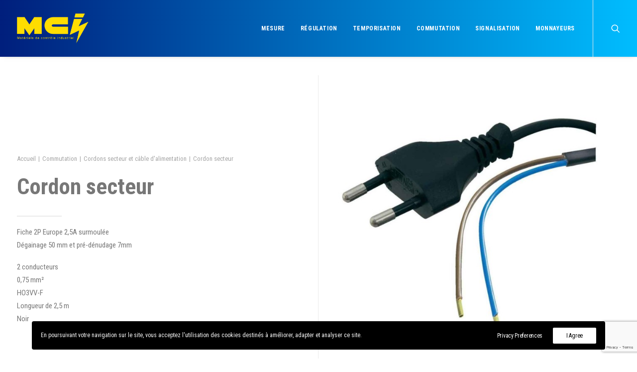

--- FILE ---
content_type: text/html; charset=UTF-8
request_url: https://mci-compteur-electrique.fr/produit/cordon-secteur/
body_size: 17159
content:
<!DOCTYPE html>
<html class="no-touch" lang="fr-FR" xmlns="http://www.w3.org/1999/xhtml">
<head>
<meta http-equiv="Content-Type" content="text/html; charset=UTF-8">
<meta name="viewport" content="width=device-width, initial-scale=1">
<link rel="profile" href="http://gmpg.org/xfn/11">
<link rel="pingback" href="https://mci-compteur-electrique.fr/xmlrpc.php">
<meta name='robots' content='index, follow, max-image-preview:large, max-snippet:-1, max-video-preview:-1' />

	<!-- This site is optimized with the Yoast SEO plugin v17.9 - https://yoast.com/wordpress/plugins/seo/ -->
	<title>Cordon secteur - MCI - Compteur électrique</title>
	<link rel="canonical" href="https://mci-compteur-electrique.fr/produit/cordon-secteur/" />
	<meta property="og:locale" content="fr_FR" />
	<meta property="og:type" content="article" />
	<meta property="og:title" content="Cordon secteur - MCI - Compteur électrique" />
	<meta property="og:description" content="Fiche 2P Europe 2,5A surmoulée Dégainage 50 mm et pré-dénudage 7mm 2 conducteurs 0,75 mm² HO3VV-F Longueur de 2,5 m Noir" />
	<meta property="og:url" content="https://mci-compteur-electrique.fr/produit/cordon-secteur/" />
	<meta property="og:site_name" content="MCI - Compteur électrique" />
	<meta property="article:modified_time" content="2021-12-01T16:38:26+00:00" />
	<meta property="og:image" content="https://mci-compteur-electrique.fr/wp-content/uploads/2021/12/cordon-secteur_01.jpg" />
	<meta property="og:image:width" content="1182" />
	<meta property="og:image:height" content="1182" />
	<meta property="og:image:type" content="image/jpeg" />
	<meta name="twitter:card" content="summary_large_image" />
	<meta name="twitter:label1" content="Durée de lecture estimée" />
	<meta name="twitter:data1" content="1 minute" />
	<script type="application/ld+json" class="yoast-schema-graph">{"@context":"https://schema.org","@graph":[{"@type":"WebSite","@id":"https://mci-compteur-electrique.fr/#website","url":"https://mci-compteur-electrique.fr/","name":"MCI - Compteur \u00e9lectrique","description":"Mat\u00e9riels de contr\u00f4le industriel","potentialAction":[{"@type":"SearchAction","target":{"@type":"EntryPoint","urlTemplate":"https://mci-compteur-electrique.fr/?s={search_term_string}"},"query-input":"required name=search_term_string"}],"inLanguage":"fr-FR"},{"@type":"ImageObject","@id":"https://mci-compteur-electrique.fr/produit/cordon-secteur/#primaryimage","inLanguage":"fr-FR","url":"https://mci-compteur-electrique.fr/wp-content/uploads/2021/12/cordon-secteur_01.jpg","contentUrl":"https://mci-compteur-electrique.fr/wp-content/uploads/2021/12/cordon-secteur_01.jpg","width":1182,"height":1182},{"@type":"WebPage","@id":"https://mci-compteur-electrique.fr/produit/cordon-secteur/#webpage","url":"https://mci-compteur-electrique.fr/produit/cordon-secteur/","name":"Cordon secteur - MCI - Compteur \u00e9lectrique","isPartOf":{"@id":"https://mci-compteur-electrique.fr/#website"},"primaryImageOfPage":{"@id":"https://mci-compteur-electrique.fr/produit/cordon-secteur/#primaryimage"},"datePublished":"2021-12-01T16:30:14+00:00","dateModified":"2021-12-01T16:38:26+00:00","breadcrumb":{"@id":"https://mci-compteur-electrique.fr/produit/cordon-secteur/#breadcrumb"},"inLanguage":"fr-FR","potentialAction":[{"@type":"ReadAction","target":["https://mci-compteur-electrique.fr/produit/cordon-secteur/"]}]},{"@type":"BreadcrumbList","@id":"https://mci-compteur-electrique.fr/produit/cordon-secteur/#breadcrumb","itemListElement":[{"@type":"ListItem","position":1,"name":"Accueil","item":"https://mci-compteur-electrique.fr/"},{"@type":"ListItem","position":2,"name":"Boutique","item":"https://mci-compteur-electrique.fr/boutique/"},{"@type":"ListItem","position":3,"name":"Cordon secteur"}]}]}</script>
	<!-- / Yoast SEO plugin. -->


<link rel='dns-prefetch' href='//www.google.com' />
<link rel='dns-prefetch' href='//fonts.googleapis.com' />
<link rel='dns-prefetch' href='//s.w.org' />
<link rel="alternate" type="application/rss+xml" title="MCI - Compteur électrique &raquo; Flux" href="https://mci-compteur-electrique.fr/feed/" />
<link rel="alternate" type="application/rss+xml" title="MCI - Compteur électrique &raquo; Flux des commentaires" href="https://mci-compteur-electrique.fr/comments/feed/" />
<link rel="alternate" type="application/rss+xml" title="MCI - Compteur électrique &raquo; Cordon secteur Flux des commentaires" href="https://mci-compteur-electrique.fr/produit/cordon-secteur/feed/" />
		<!-- This site uses the Google Analytics by MonsterInsights plugin v9.11.1 - Using Analytics tracking - https://www.monsterinsights.com/ -->
							<script src="//www.googletagmanager.com/gtag/js?id=G-Q50C92V6JQ"  data-cfasync="false" data-wpfc-render="false" type="text/javascript" async></script>
			<script data-cfasync="false" data-wpfc-render="false" type="text/javascript">
				var mi_version = '9.11.1';
				var mi_track_user = true;
				var mi_no_track_reason = '';
								var MonsterInsightsDefaultLocations = {"page_location":"https:\/\/mci-compteur-electrique.fr\/produit\/cordon-secteur\/"};
								if ( typeof MonsterInsightsPrivacyGuardFilter === 'function' ) {
					var MonsterInsightsLocations = (typeof MonsterInsightsExcludeQuery === 'object') ? MonsterInsightsPrivacyGuardFilter( MonsterInsightsExcludeQuery ) : MonsterInsightsPrivacyGuardFilter( MonsterInsightsDefaultLocations );
				} else {
					var MonsterInsightsLocations = (typeof MonsterInsightsExcludeQuery === 'object') ? MonsterInsightsExcludeQuery : MonsterInsightsDefaultLocations;
				}

								var disableStrs = [
										'ga-disable-G-Q50C92V6JQ',
									];

				/* Function to detect opted out users */
				function __gtagTrackerIsOptedOut() {
					for (var index = 0; index < disableStrs.length; index++) {
						if (document.cookie.indexOf(disableStrs[index] + '=true') > -1) {
							return true;
						}
					}

					return false;
				}

				/* Disable tracking if the opt-out cookie exists. */
				if (__gtagTrackerIsOptedOut()) {
					for (var index = 0; index < disableStrs.length; index++) {
						window[disableStrs[index]] = true;
					}
				}

				/* Opt-out function */
				function __gtagTrackerOptout() {
					for (var index = 0; index < disableStrs.length; index++) {
						document.cookie = disableStrs[index] + '=true; expires=Thu, 31 Dec 2099 23:59:59 UTC; path=/';
						window[disableStrs[index]] = true;
					}
				}

				if ('undefined' === typeof gaOptout) {
					function gaOptout() {
						__gtagTrackerOptout();
					}
				}
								window.dataLayer = window.dataLayer || [];

				window.MonsterInsightsDualTracker = {
					helpers: {},
					trackers: {},
				};
				if (mi_track_user) {
					function __gtagDataLayer() {
						dataLayer.push(arguments);
					}

					function __gtagTracker(type, name, parameters) {
						if (!parameters) {
							parameters = {};
						}

						if (parameters.send_to) {
							__gtagDataLayer.apply(null, arguments);
							return;
						}

						if (type === 'event') {
														parameters.send_to = monsterinsights_frontend.v4_id;
							var hookName = name;
							if (typeof parameters['event_category'] !== 'undefined') {
								hookName = parameters['event_category'] + ':' + name;
							}

							if (typeof MonsterInsightsDualTracker.trackers[hookName] !== 'undefined') {
								MonsterInsightsDualTracker.trackers[hookName](parameters);
							} else {
								__gtagDataLayer('event', name, parameters);
							}
							
						} else {
							__gtagDataLayer.apply(null, arguments);
						}
					}

					__gtagTracker('js', new Date());
					__gtagTracker('set', {
						'developer_id.dZGIzZG': true,
											});
					if ( MonsterInsightsLocations.page_location ) {
						__gtagTracker('set', MonsterInsightsLocations);
					}
										__gtagTracker('config', 'G-Q50C92V6JQ', {"forceSSL":"true","link_attribution":"true"} );
										window.gtag = __gtagTracker;										(function () {
						/* https://developers.google.com/analytics/devguides/collection/analyticsjs/ */
						/* ga and __gaTracker compatibility shim. */
						var noopfn = function () {
							return null;
						};
						var newtracker = function () {
							return new Tracker();
						};
						var Tracker = function () {
							return null;
						};
						var p = Tracker.prototype;
						p.get = noopfn;
						p.set = noopfn;
						p.send = function () {
							var args = Array.prototype.slice.call(arguments);
							args.unshift('send');
							__gaTracker.apply(null, args);
						};
						var __gaTracker = function () {
							var len = arguments.length;
							if (len === 0) {
								return;
							}
							var f = arguments[len - 1];
							if (typeof f !== 'object' || f === null || typeof f.hitCallback !== 'function') {
								if ('send' === arguments[0]) {
									var hitConverted, hitObject = false, action;
									if ('event' === arguments[1]) {
										if ('undefined' !== typeof arguments[3]) {
											hitObject = {
												'eventAction': arguments[3],
												'eventCategory': arguments[2],
												'eventLabel': arguments[4],
												'value': arguments[5] ? arguments[5] : 1,
											}
										}
									}
									if ('pageview' === arguments[1]) {
										if ('undefined' !== typeof arguments[2]) {
											hitObject = {
												'eventAction': 'page_view',
												'page_path': arguments[2],
											}
										}
									}
									if (typeof arguments[2] === 'object') {
										hitObject = arguments[2];
									}
									if (typeof arguments[5] === 'object') {
										Object.assign(hitObject, arguments[5]);
									}
									if ('undefined' !== typeof arguments[1].hitType) {
										hitObject = arguments[1];
										if ('pageview' === hitObject.hitType) {
											hitObject.eventAction = 'page_view';
										}
									}
									if (hitObject) {
										action = 'timing' === arguments[1].hitType ? 'timing_complete' : hitObject.eventAction;
										hitConverted = mapArgs(hitObject);
										__gtagTracker('event', action, hitConverted);
									}
								}
								return;
							}

							function mapArgs(args) {
								var arg, hit = {};
								var gaMap = {
									'eventCategory': 'event_category',
									'eventAction': 'event_action',
									'eventLabel': 'event_label',
									'eventValue': 'event_value',
									'nonInteraction': 'non_interaction',
									'timingCategory': 'event_category',
									'timingVar': 'name',
									'timingValue': 'value',
									'timingLabel': 'event_label',
									'page': 'page_path',
									'location': 'page_location',
									'title': 'page_title',
									'referrer' : 'page_referrer',
								};
								for (arg in args) {
																		if (!(!args.hasOwnProperty(arg) || !gaMap.hasOwnProperty(arg))) {
										hit[gaMap[arg]] = args[arg];
									} else {
										hit[arg] = args[arg];
									}
								}
								return hit;
							}

							try {
								f.hitCallback();
							} catch (ex) {
							}
						};
						__gaTracker.create = newtracker;
						__gaTracker.getByName = newtracker;
						__gaTracker.getAll = function () {
							return [];
						};
						__gaTracker.remove = noopfn;
						__gaTracker.loaded = true;
						window['__gaTracker'] = __gaTracker;
					})();
									} else {
										console.log("");
					(function () {
						function __gtagTracker() {
							return null;
						}

						window['__gtagTracker'] = __gtagTracker;
						window['gtag'] = __gtagTracker;
					})();
									}
			</script>
							<!-- / Google Analytics by MonsterInsights -->
				<script type="text/javascript">
			window._wpemojiSettings = {"baseUrl":"https:\/\/s.w.org\/images\/core\/emoji\/13.1.0\/72x72\/","ext":".png","svgUrl":"https:\/\/s.w.org\/images\/core\/emoji\/13.1.0\/svg\/","svgExt":".svg","source":{"concatemoji":"https:\/\/mci-compteur-electrique.fr\/wp-includes\/js\/wp-emoji-release.min.js?ver=5.8.12"}};
			!function(e,a,t){var n,r,o,i=a.createElement("canvas"),p=i.getContext&&i.getContext("2d");function s(e,t){var a=String.fromCharCode;p.clearRect(0,0,i.width,i.height),p.fillText(a.apply(this,e),0,0);e=i.toDataURL();return p.clearRect(0,0,i.width,i.height),p.fillText(a.apply(this,t),0,0),e===i.toDataURL()}function c(e){var t=a.createElement("script");t.src=e,t.defer=t.type="text/javascript",a.getElementsByTagName("head")[0].appendChild(t)}for(o=Array("flag","emoji"),t.supports={everything:!0,everythingExceptFlag:!0},r=0;r<o.length;r++)t.supports[o[r]]=function(e){if(!p||!p.fillText)return!1;switch(p.textBaseline="top",p.font="600 32px Arial",e){case"flag":return s([127987,65039,8205,9895,65039],[127987,65039,8203,9895,65039])?!1:!s([55356,56826,55356,56819],[55356,56826,8203,55356,56819])&&!s([55356,57332,56128,56423,56128,56418,56128,56421,56128,56430,56128,56423,56128,56447],[55356,57332,8203,56128,56423,8203,56128,56418,8203,56128,56421,8203,56128,56430,8203,56128,56423,8203,56128,56447]);case"emoji":return!s([10084,65039,8205,55357,56613],[10084,65039,8203,55357,56613])}return!1}(o[r]),t.supports.everything=t.supports.everything&&t.supports[o[r]],"flag"!==o[r]&&(t.supports.everythingExceptFlag=t.supports.everythingExceptFlag&&t.supports[o[r]]);t.supports.everythingExceptFlag=t.supports.everythingExceptFlag&&!t.supports.flag,t.DOMReady=!1,t.readyCallback=function(){t.DOMReady=!0},t.supports.everything||(n=function(){t.readyCallback()},a.addEventListener?(a.addEventListener("DOMContentLoaded",n,!1),e.addEventListener("load",n,!1)):(e.attachEvent("onload",n),a.attachEvent("onreadystatechange",function(){"complete"===a.readyState&&t.readyCallback()})),(n=t.source||{}).concatemoji?c(n.concatemoji):n.wpemoji&&n.twemoji&&(c(n.twemoji),c(n.wpemoji)))}(window,document,window._wpemojiSettings);
		</script>
		<style type="text/css">
img.wp-smiley,
img.emoji {
	display: inline !important;
	border: none !important;
	box-shadow: none !important;
	height: 1em !important;
	width: 1em !important;
	margin: 0 .07em !important;
	vertical-align: -0.1em !important;
	background: none !important;
	padding: 0 !important;
}
</style>
	<link rel='stylesheet' id='wp-block-library-css'  href='https://mci-compteur-electrique.fr/wp-includes/css/dist/block-library/style.min.css?ver=5.8.12' type='text/css' media='all' />
<link rel='stylesheet' id='wc-blocks-vendors-style-css'  href='https://mci-compteur-electrique.fr/wp-content/plugins/woocommerce/packages/woocommerce-blocks/build/wc-blocks-vendors-style.css?ver=6.3.3' type='text/css' media='all' />
<link rel='stylesheet' id='wc-blocks-style-css'  href='https://mci-compteur-electrique.fr/wp-content/plugins/woocommerce/packages/woocommerce-blocks/build/wc-blocks-style.css?ver=6.3.3' type='text/css' media='all' />
<link rel='stylesheet' id='contact-form-7-css'  href='https://mci-compteur-electrique.fr/wp-content/plugins/contact-form-7/includes/css/styles.css?ver=5.5.3' type='text/css' media='all' />
<link rel='stylesheet' id='uncodefont-google-css'  href='//fonts.googleapis.com/css?family=Poppins%3A300%2Cregular%2C500%2C600%2C700%7CDroid+Serif%3Aregular%2Citalic%2C700%2C700italic%7CPlayfair+Display%3Aregular%2Citalic%2C700%2C700italic%2C900%2C900italic%7CRoboto%3A100%2C100italic%2C300%2C300italic%2Cregular%2Citalic%2C500%2C500italic%2C700%2C700italic%2C900%2C900italic%7CQuicksand%3A300%2Cregular%2C500%2C700%7CLora%3Aregular%2Citalic%2C700%2C700italic%7CRoboto+Condensed%3A300%2C300italic%2Cregular%2Citalic%2C700%2C700italic&#038;subset=devanagari%2Clatin-ext%2Clatin%2Ccyrillic%2Cvietnamese%2Cgreek%2Ccyrillic-ext%2Cgreek-ext&#038;ver=2.5.0.3' type='text/css' media='all' />
<link rel='stylesheet' id='uncode-privacy-css'  href='https://mci-compteur-electrique.fr/wp-content/plugins/uncode-privacy/assets/css/uncode-privacy-public.css?ver=2.2.1' type='text/css' media='all' />
<style id='woocommerce-inline-inline-css' type='text/css'>
.woocommerce form .form-row .required { visibility: visible; }
</style>
<link rel='stylesheet' id='uncode-style-css'  href='https://mci-compteur-electrique.fr/wp-content/themes/uncode/library/css/style.css?ver=421194281' type='text/css' media='all' />
<style id='uncode-style-inline-css' type='text/css'>

@media (min-width: 960px) { .limit-width { max-width: 1200px; margin: auto;}}
.menu-primary ul.menu-smart > li > a, .menu-primary ul.menu-smart li.dropdown > a, .menu-primary ul.menu-smart li.mega-menu > a, .vmenu-container ul.menu-smart > li > a, .vmenu-container ul.menu-smart li.dropdown > a { text-transform: uppercase; }
.menu-primary ul.menu-smart ul a, .vmenu-container ul.menu-smart ul a { text-transform: uppercase; }
#changer-back-color { transition: background-color 1000ms cubic-bezier(0.25, 1, 0.5, 1) !important; } #changer-back-color > div { transition: opacity 1000ms cubic-bezier(0.25, 1, 0.5, 1) !important; } body.bg-changer-init.disable-hover .main-wrapper .style-light,  body.bg-changer-init.disable-hover .main-wrapper .style-light h1,  body.bg-changer-init.disable-hover .main-wrapper .style-light h2, body.bg-changer-init.disable-hover .main-wrapper .style-light h3, body.bg-changer-init.disable-hover .main-wrapper .style-light h4, body.bg-changer-init.disable-hover .main-wrapper .style-light h5, body.bg-changer-init.disable-hover .main-wrapper .style-light h6, body.bg-changer-init.disable-hover .main-wrapper .style-light a, body.bg-changer-init.disable-hover .main-wrapper .style-dark, body.bg-changer-init.disable-hover .main-wrapper .style-dark h1, body.bg-changer-init.disable-hover .main-wrapper .style-dark h2, body.bg-changer-init.disable-hover .main-wrapper .style-dark h3, body.bg-changer-init.disable-hover .main-wrapper .style-dark h4, body.bg-changer-init.disable-hover .main-wrapper .style-dark h5, body.bg-changer-init.disable-hover .main-wrapper .style-dark h6, body.bg-changer-init.disable-hover .main-wrapper .style-dark a { transition: color 1000ms cubic-bezier(0.25, 1, 0.5, 1) !important; } body.bg-changer-init.disable-hover .main-wrapper .heading-text-highlight-inner { transition-property: right, background; transition-duration: 1000ms }
</style>
<link rel='stylesheet' id='uncode-woocommerce-css'  href='https://mci-compteur-electrique.fr/wp-content/themes/uncode/library/css/woocommerce.css?ver=421194281' type='text/css' media='all' />
<link rel='stylesheet' id='uncode-icons-css'  href='https://mci-compteur-electrique.fr/wp-content/themes/uncode/library/css/uncode-icons.css?ver=421194281' type='text/css' media='all' />
<link rel='stylesheet' id='uncode-custom-style-css'  href='https://mci-compteur-electrique.fr/wp-content/themes/uncode/library/css/style-custom.css?ver=421194281' type='text/css' media='all' />
<script type='text/javascript' src='https://mci-compteur-electrique.fr/wp-content/plugins/google-analytics-for-wordpress/assets/js/frontend-gtag.min.js?ver=9.11.1' id='monsterinsights-frontend-script-js'></script>
<script data-cfasync="false" data-wpfc-render="false" type="text/javascript" id='monsterinsights-frontend-script-js-extra'>/* <![CDATA[ */
var monsterinsights_frontend = {"js_events_tracking":"true","download_extensions":"doc,pdf,ppt,zip,xls,docx,pptx,xlsx","inbound_paths":"[{\"path\":\"\\\/go\\\/\",\"label\":\"affiliate\"},{\"path\":\"\\\/recommend\\\/\",\"label\":\"affiliate\"}]","home_url":"https:\/\/mci-compteur-electrique.fr","hash_tracking":"false","v4_id":"G-Q50C92V6JQ"};/* ]]> */
</script>
<script type='text/javascript' src='https://mci-compteur-electrique.fr/wp-includes/js/jquery/jquery.min.js?ver=3.6.0' id='jquery-core-js'></script>
<script type='text/javascript' src='https://mci-compteur-electrique.fr/wp-includes/js/jquery/jquery-migrate.min.js?ver=3.3.2' id='jquery-migrate-js'></script>
<script type='text/javascript' src='https://mci-compteur-electrique.fr/wp-content/plugins/woocommerce/assets/js/jquery-blockui/jquery.blockUI.min.js?ver=2.7.0-wc.6.0.1' id='jquery-blockui-js'></script>
<script type='text/javascript' id='wc-add-to-cart-js-extra'>
/* <![CDATA[ */
var wc_add_to_cart_params = {"ajax_url":"\/wp-admin\/admin-ajax.php","wc_ajax_url":"\/?wc-ajax=%%endpoint%%","i18n_view_cart":"Voir le panier","cart_url":"https:\/\/mci-compteur-electrique.fr\/panier\/","is_cart":"","cart_redirect_after_add":"no"};
/* ]]> */
</script>
<script type='text/javascript' src='https://mci-compteur-electrique.fr/wp-content/plugins/woocommerce/assets/js/frontend/add-to-cart.min.js?ver=6.0.1' id='wc-add-to-cart-js'></script>
<script type='text/javascript' src='https://mci-compteur-electrique.fr/wp-content/plugins/uncode-js_composer/assets/js/vendors/woocommerce-add-to-cart.js?ver=6.7.0' id='vc_woocommerce-add-to-cart-js-js'></script>
<script type='text/javascript' src='/wp-content/themes/uncode/library/js/ai-uncode.js' id='uncodeAI' data-home='/' data-path='/' data-breakpoints-images='258,516,720,1032,1440,2064,2880' id='ai-uncode-js'></script>
<script type='text/javascript' id='uncode-init-js-extra'>
/* <![CDATA[ */
var SiteParameters = {"days":"jours","hours":"heures","minutes":"minutes","seconds":"secondes","constant_scroll":"on","scroll_speed":"2","parallax_factor":"0.25","loading":"Chargement...","slide_name":"slide","slide_footer":"footer","ajax_url":"https:\/\/mci-compteur-electrique.fr\/wp-admin\/admin-ajax.php","nonce_adaptive_images":"6a8e106868","nonce_srcset_async":"7862729ded","enable_debug":"","block_mobile_videos":"","is_frontend_editor":"","mobile_parallax_allowed":"","wireframes_plugin_active":"1","sticky_elements":"off","lazyload_type":"","resize_quality":"90","register_metadata":"","bg_changer_time":"1000","update_wc_fragments":"1","optimize_shortpixel_image":"","custom_cursor_selector":"[href], .trigger-overlay, .owl-next, .owl-prev, .owl-dot, input[type=\"submit\"], button[type=\"submit\"], a[class^=\"ilightbox\"], .ilightbox-thumbnail, .ilightbox-prev, .ilightbox-next, .overlay-close, .unmodal-close, .qty-inset > span, .share-button li, .uncode-post-titles .tmb.tmb-click-area, .btn-link, .tmb-click-row .t-inside","mobile_parallax_animation":"","uncode_adaptive":"1","ai_breakpoints":"258,516,720,1032,1440,2064,2880"};
/* ]]> */
</script>
<script type='text/javascript' src='https://mci-compteur-electrique.fr/wp-content/themes/uncode/library/js/init.js?ver=421194281' id='uncode-init-js'></script>
<link rel="https://api.w.org/" href="https://mci-compteur-electrique.fr/wp-json/" /><link rel="alternate" type="application/json" href="https://mci-compteur-electrique.fr/wp-json/wp/v2/product/88962" /><link rel="EditURI" type="application/rsd+xml" title="RSD" href="https://mci-compteur-electrique.fr/xmlrpc.php?rsd" />
<link rel="wlwmanifest" type="application/wlwmanifest+xml" href="https://mci-compteur-electrique.fr/wp-includes/wlwmanifest.xml" /> 
<meta name="generator" content="WordPress 5.8.12" />
<meta name="generator" content="WooCommerce 6.0.1" />
<link rel='shortlink' href='https://mci-compteur-electrique.fr/?p=88962' />
<link rel="alternate" type="application/json+oembed" href="https://mci-compteur-electrique.fr/wp-json/oembed/1.0/embed?url=https%3A%2F%2Fmci-compteur-electrique.fr%2Fproduit%2Fcordon-secteur%2F" />
<link rel="alternate" type="text/xml+oembed" href="https://mci-compteur-electrique.fr/wp-json/oembed/1.0/embed?url=https%3A%2F%2Fmci-compteur-electrique.fr%2Fproduit%2Fcordon-secteur%2F&#038;format=xml" />
	<noscript><style>.woocommerce-product-gallery{ opacity: 1 !important; }</style></noscript>
	<link rel="icon" href="https://mci-compteur-electrique.fr/wp-content/uploads/2021/12/cropped-favicon-32x32.gif" sizes="32x32" />
<link rel="icon" href="https://mci-compteur-electrique.fr/wp-content/uploads/2021/12/cropped-favicon-192x192.gif" sizes="192x192" />
<link rel="apple-touch-icon" href="https://mci-compteur-electrique.fr/wp-content/uploads/2021/12/cropped-favicon-180x180.gif" />
<meta name="msapplication-TileImage" content="https://mci-compteur-electrique.fr/wp-content/uploads/2021/12/cropped-favicon-270x270.gif" />
<noscript><style> .wpb_animate_when_almost_visible { opacity: 1; }</style></noscript></head>
<body class="product-template-default single single-product postid-88962 theme-uncode woocommerce woocommerce-page woocommerce-no-js hormenu-position-left megamenu-full-submenu hmenu hmenu-position-right header-full-width main-center-align menu-mobile-transparent menu-mobile-centered mobile-parallax-not-allowed ilb-no-bounce unreg qw-body-scroll-disabled uncode-sidecart-mobile-disabled no-product-upsells wpb-js-composer js-comp-ver-6.7.0 vc_responsive" data-border="0">
		<div class="body-borders" data-border="0"><div class="top-border body-border-shadow"></div><div class="right-border body-border-shadow"></div><div class="bottom-border body-border-shadow"></div><div class="left-border body-border-shadow"></div><div class="top-border style-light-bg"></div><div class="right-border style-light-bg"></div><div class="bottom-border style-light-bg"></div><div class="left-border style-light-bg"></div></div>	<div class="box-wrapper">
		<div class="box-container">
		<script type="text/javascript" id="initBox">UNCODE.initBox();</script>
		<div class="menu-wrapper menu-sticky menu-no-arrows">
													
													<header id="masthead" class="navbar menu-primary menu-light submenu-light style-light-original menu-animated menu-with-logo">
														<div class="menu-container style-color-264347-bg menu-borders menu-shadows">
															<div class="row-menu">
																<div class="row-menu-inner">
																	<div id="logo-container-mobile" class="col-lg-0 logo-container middle">
																		<div id="main-logo" class="navbar-header style-light">
																			<a href="https://mci-compteur-electrique.fr/" class="navbar-brand" data-minheight="40"><div class="logo-image main-logo logo-skinnable" data-maxheight="60" style="height: 60px;"><img src="https://mci-compteur-electrique.fr/wp-content/uploads/2021/08/Logo-MCI.png" alt="logo" width="1060" height="441" class="img-responsive" /></div></a>
																		</div>
																		<div class="mmb-container"><div class="mobile-additional-icons"></div><div class="mobile-menu-button mobile-menu-button-light lines-button"><span class="lines"><span></span></span></div></div>
																	</div>
																	<div class="col-lg-12 main-menu-container middle">
																		<div class="menu-horizontal menu-dd-shadow-std ">
																			<div class="menu-horizontal-inner">
																				<div class="nav navbar-nav navbar-main navbar-nav-first"><ul id="menu-menu-principal" class="menu-primary-inner menu-smart sm"><li id="menu-item-87735" class="menu-item menu-item-type-taxonomy menu-item-object-product_cat menu-item-has-children menu-item-87735 dropdown menu-item-link"><a title="Mesure" href="https://mci-compteur-electrique.fr/categorie-produit/mesure-electronique-comptage/" data-toggle="dropdown" class="dropdown-toggle" data-type="title">Mesure<i class="fa fa-angle-down fa-dropdown"></i></a>
<ul role="menu" class="drop-menu">
	<li id="menu-item-87807" class="menu-item menu-item-type-taxonomy menu-item-object-product_cat menu-item-87807"><a title="Compteurs monophasés" href="https://mci-compteur-electrique.fr/categorie-produit/mesure-electronique-comptage/compteurs-electriques-monophases/">Compteurs monophasés<i class="fa fa-angle-right fa-dropdown"></i></a></li>
	<li id="menu-item-87805" class="menu-item menu-item-type-taxonomy menu-item-object-product_cat menu-item-87805"><a title="Compteurs triphasés branchement direct" href="https://mci-compteur-electrique.fr/categorie-produit/mesure-electronique-comptage/compteurs-denergie-triphases-branchement-direct/">Compteurs triphasés branchement direct<i class="fa fa-angle-right fa-dropdown"></i></a></li>
	<li id="menu-item-87736" class="menu-item menu-item-type-taxonomy menu-item-object-product_cat menu-item-87736"><a title="Compteurs triphasés sur TI" href="https://mci-compteur-electrique.fr/categorie-produit/mesure-electronique-comptage/compteurs-denergie-triphases-sur-ti/">Compteurs triphasés sur TI<i class="fa fa-angle-right fa-dropdown"></i></a></li>
	<li id="menu-item-87808" class="menu-item menu-item-type-taxonomy menu-item-object-product_cat menu-item-87808"><a title="Centrales de mesure" href="https://mci-compteur-electrique.fr/categorie-produit/mesure-electronique-comptage/centrales-de-mesure/">Centrales de mesure<i class="fa fa-angle-right fa-dropdown"></i></a></li>
	<li id="menu-item-87809" class="menu-item menu-item-type-taxonomy menu-item-object-product_cat menu-item-87809"><a title="Accessoires" href="https://mci-compteur-electrique.fr/categorie-produit/mesure-electronique-comptage/accessoires-pour-compteurs-de-kwh-et-centrales/">Accessoires<i class="fa fa-angle-right fa-dropdown"></i></a></li>
	<li id="menu-item-87810" class="menu-item menu-item-type-taxonomy menu-item-object-product_cat menu-item-87810"><a title="Boucles Rogowski" href="https://mci-compteur-electrique.fr/categorie-produit/mesure-electronique-comptage/boucles-rogowski/">Boucles Rogowski<i class="fa fa-angle-right fa-dropdown"></i></a></li>
	<li id="menu-item-88215" class="menu-item menu-item-type-custom menu-item-object-custom menu-item-has-children menu-item-88215 dropdown"><a title="Ti" href="#" data-type="title">Ti<i class="fa fa-angle-down fa-dropdown"></i></a>
	<ul role="menu" class="drop-menu">
		<li id="menu-item-87812" class="menu-item menu-item-type-taxonomy menu-item-object-product_cat menu-item-87812"><a title="Ti monophasés ouvrants" href="https://mci-compteur-electrique.fr/categorie-produit/mesure-electronique-comptage/transformateurs-dintensite-monophases-ouvrants/">Ti monophasés ouvrants<i class="fa fa-angle-right fa-dropdown"></i></a></li>
		<li id="menu-item-87811" class="menu-item menu-item-type-taxonomy menu-item-object-product_cat menu-item-87811"><a title="Ti monophasés fermés" href="https://mci-compteur-electrique.fr/categorie-produit/mesure-electronique-comptage/transformateurs-dintensite-monophases-fermes/">Ti monophasés fermés<i class="fa fa-angle-right fa-dropdown"></i></a></li>
		<li id="menu-item-87813" class="menu-item menu-item-type-taxonomy menu-item-object-product_cat menu-item-87813"><a title="Ti triphasés fermés" href="https://mci-compteur-electrique.fr/categorie-produit/mesure-electronique-comptage/transformateurs-dintensite-triphases-fermes/">Ti triphasés fermés<i class="fa fa-angle-right fa-dropdown"></i></a></li>
		<li id="menu-item-87814" class="menu-item menu-item-type-taxonomy menu-item-object-product_cat menu-item-87814"><a title="Ti classe 0,2S" href="https://mci-compteur-electrique.fr/categorie-produit/mesure-electronique-comptage/transformateurs-dintensite-classe-02s/">Ti classe 0,2S<i class="fa fa-angle-right fa-dropdown"></i></a></li>
		<li id="menu-item-87815" class="menu-item menu-item-type-taxonomy menu-item-object-product_cat menu-item-87815"><a title="Sommateurs de TI" href="https://mci-compteur-electrique.fr/categorie-produit/mesure-electronique-comptage/sommateurs-de-ti/">Sommateurs de TI<i class="fa fa-angle-right fa-dropdown"></i></a></li>
	</ul>
</li>
	<li id="menu-item-88214" class="menu-item menu-item-type-taxonomy menu-item-object-product_cat menu-item-88214"><a title="Compteurs horaires" href="https://mci-compteur-electrique.fr/categorie-produit/mesure-electronique-comptage/compteurs-horaires/">Compteurs horaires<i class="fa fa-angle-right fa-dropdown"></i></a></li>
	<li id="menu-item-88242" class="menu-item menu-item-type-taxonomy menu-item-object-product_cat menu-item-88242"><a title="Compteurs d&#039;impulsions" href="https://mci-compteur-electrique.fr/categorie-produit/mesure-electronique-comptage/compteurs-dimpulsions/">Compteurs d&rsquo;impulsions<i class="fa fa-angle-right fa-dropdown"></i></a></li>
	<li id="menu-item-87816" class="menu-item menu-item-type-taxonomy menu-item-object-product_cat menu-item-87816"><a title="Report de comptage" href="https://mci-compteur-electrique.fr/categorie-produit/mesure-electronique-comptage/report-de-comptage/">Report de comptage<i class="fa fa-angle-right fa-dropdown"></i></a></li>
	<li id="menu-item-87817" class="menu-item menu-item-type-taxonomy menu-item-object-product_cat menu-item-87817"><a title="Relais de mesure et protection" href="https://mci-compteur-electrique.fr/categorie-produit/mesure-electronique-comptage/relais-de-mesure-et-protection/">Relais de mesure et protection<i class="fa fa-angle-right fa-dropdown"></i></a></li>
	<li id="menu-item-88261" class="menu-item menu-item-type-taxonomy menu-item-object-product_cat menu-item-88261"><a title="Cellules photoélectriques" href="https://mci-compteur-electrique.fr/categorie-produit/mesure-electronique-comptage/cellules-photoelectriques/">Cellules photoélectriques<i class="fa fa-angle-right fa-dropdown"></i></a></li>
</ul>
</li>
<li id="menu-item-88419" class="menu-item menu-item-type-taxonomy menu-item-object-product_cat menu-item-has-children menu-item-88419 dropdown menu-item-link"><a title="Régulation" href="https://mci-compteur-electrique.fr/categorie-produit/regulation/" data-toggle="dropdown" class="dropdown-toggle" data-type="title">Régulation<i class="fa fa-angle-down fa-dropdown"></i></a>
<ul role="menu" class="drop-menu">
	<li id="menu-item-88613" class="menu-item menu-item-type-taxonomy menu-item-object-product_cat menu-item-88613"><a title="Thermostats" href="https://mci-compteur-electrique.fr/categorie-produit/regulation/thermostats/">Thermostats<i class="fa fa-angle-right fa-dropdown"></i></a></li>
	<li id="menu-item-88614" class="menu-item menu-item-type-taxonomy menu-item-object-product_cat menu-item-88614"><a title="Régulateurs digitaux" href="https://mci-compteur-electrique.fr/categorie-produit/regulation/regulateurs-digitaux/">Régulateurs digitaux<i class="fa fa-angle-right fa-dropdown"></i></a></li>
	<li id="menu-item-88615" class="menu-item menu-item-type-taxonomy menu-item-object-product_cat menu-item-88615"><a title="Thermomètres" href="https://mci-compteur-electrique.fr/categorie-produit/regulation/thermometres/">Thermomètres<i class="fa fa-angle-right fa-dropdown"></i></a></li>
	<li id="menu-item-88616" class="menu-item menu-item-type-taxonomy menu-item-object-product_cat menu-item-88616"><a title="Sondes" href="https://mci-compteur-electrique.fr/categorie-produit/regulation/sondes/">Sondes<i class="fa fa-angle-right fa-dropdown"></i></a></li>
	<li id="menu-item-88617" class="menu-item menu-item-type-taxonomy menu-item-object-product_cat menu-item-88617"><a title="Hygrostats" href="https://mci-compteur-electrique.fr/categorie-produit/regulation/hygrostats/">Hygrostats<i class="fa fa-angle-right fa-dropdown"></i></a></li>
	<li id="menu-item-88618" class="menu-item menu-item-type-taxonomy menu-item-object-product_cat menu-item-88618"><a title="Détecteurs de niveau" href="https://mci-compteur-electrique.fr/categorie-produit/regulation/detecteurs-de-niveau/">Détecteurs de niveau<i class="fa fa-angle-right fa-dropdown"></i></a></li>
	<li id="menu-item-88619" class="menu-item menu-item-type-taxonomy menu-item-object-product_cat menu-item-88619"><a title="Résistances chauffantes" href="https://mci-compteur-electrique.fr/categorie-produit/regulation/resistances-chauffantes/">Résistances chauffantes<i class="fa fa-angle-right fa-dropdown"></i></a></li>
	<li id="menu-item-88620" class="menu-item menu-item-type-taxonomy menu-item-object-product_cat menu-item-88620"><a title="Ventilateurs à filtre" href="https://mci-compteur-electrique.fr/categorie-produit/regulation/ventilateurs-a-filtre/">Ventilateurs à filtre<i class="fa fa-angle-right fa-dropdown"></i></a></li>
</ul>
</li>
<li id="menu-item-88420" class="menu-item menu-item-type-taxonomy menu-item-object-product_cat menu-item-has-children menu-item-88420 dropdown menu-item-link"><a title="Temporisation" href="https://mci-compteur-electrique.fr/categorie-produit/temporisation/" data-toggle="dropdown" class="dropdown-toggle" data-type="title">Temporisation<i class="fa fa-angle-down fa-dropdown"></i></a>
<ul role="menu" class="drop-menu">
	<li id="menu-item-88707" class="menu-item menu-item-type-taxonomy menu-item-object-product_cat menu-item-88707"><a title="Minuteries mécaniques" href="https://mci-compteur-electrique.fr/categorie-produit/temporisation/minuteries-mecaniques/">Minuteries mécaniques<i class="fa fa-angle-right fa-dropdown"></i></a></li>
	<li id="menu-item-88708" class="menu-item menu-item-type-taxonomy menu-item-object-product_cat menu-item-88708"><a title="Minuteries synchrones" href="https://mci-compteur-electrique.fr/categorie-produit/temporisation/minuteries-synchrones/">Minuteries synchrones<i class="fa fa-angle-right fa-dropdown"></i></a></li>
	<li id="menu-item-88709" class="menu-item menu-item-type-taxonomy menu-item-object-product_cat menu-item-88709"><a title="Minuteries électroniques modulaires" href="https://mci-compteur-electrique.fr/categorie-produit/temporisation/minuteries-electroniques-modulaires/">Minuteries électroniques modulaires<i class="fa fa-angle-right fa-dropdown"></i></a></li>
	<li id="menu-item-88710" class="menu-item menu-item-type-taxonomy menu-item-object-product_cat menu-item-88710"><a title="Minuteries électroniques analogiques" href="https://mci-compteur-electrique.fr/categorie-produit/temporisation/minuteries-electroniques-analogiques/">Minuteries électroniques analogiques<i class="fa fa-angle-right fa-dropdown"></i></a></li>
	<li id="menu-item-88711" class="menu-item menu-item-type-taxonomy menu-item-object-product_cat menu-item-88711"><a title="Minuteries électroniques digitales" href="https://mci-compteur-electrique.fr/categorie-produit/temporisation/minuteries-electroniques-digitales/">Minuteries électroniques digitales<i class="fa fa-angle-right fa-dropdown"></i></a></li>
	<li id="menu-item-88712" class="menu-item menu-item-type-taxonomy menu-item-object-product_cat menu-item-88712"><a title="Horloges" href="https://mci-compteur-electrique.fr/categorie-produit/temporisation/horloges/">Horloges<i class="fa fa-angle-right fa-dropdown"></i></a></li>
</ul>
</li>
<li id="menu-item-88421" class="menu-item menu-item-type-taxonomy menu-item-object-product_cat current-product-ancestor current-menu-parent current-product-parent menu-item-has-children menu-item-88421 dropdown menu-item-link"><a title="Commutation" href="https://mci-compteur-electrique.fr/categorie-produit/commutation/" data-toggle="dropdown" class="dropdown-toggle" data-type="title">Commutation<i class="fa fa-angle-down fa-dropdown"></i></a>
<ul role="menu" class="drop-menu">
	<li id="menu-item-89045" class="menu-item menu-item-type-taxonomy menu-item-object-product_cat menu-item-89045"><a title="Interrupteurs à levier" href="https://mci-compteur-electrique.fr/categorie-produit/commutation/interrupteurs-a-levier/">Interrupteurs à levier<i class="fa fa-angle-right fa-dropdown"></i></a></li>
	<li id="menu-item-89046" class="menu-item menu-item-type-taxonomy menu-item-object-product_cat menu-item-89046"><a title="Interrupteurs à bascule" href="https://mci-compteur-electrique.fr/categorie-produit/commutation/interrupteurs-a-bascule/">Interrupteurs à bascule<i class="fa fa-angle-right fa-dropdown"></i></a></li>
	<li id="menu-item-89047" class="menu-item menu-item-type-taxonomy menu-item-object-product_cat menu-item-89047"><a title="Boutons poussoirs plastiques" href="https://mci-compteur-electrique.fr/categorie-produit/commutation/boutons-poussoirs-plastiques/">Boutons poussoirs plastiques<i class="fa fa-angle-right fa-dropdown"></i></a></li>
	<li id="menu-item-89048" class="menu-item menu-item-type-taxonomy menu-item-object-product_cat menu-item-89048"><a title="Boutons poussoirs métalliques antivandales" href="https://mci-compteur-electrique.fr/categorie-produit/commutation/boutons-poussoirs-metalliques-antivandales/">Boutons poussoirs métalliques antivandales<i class="fa fa-angle-right fa-dropdown"></i></a></li>
	<li id="menu-item-89049" class="menu-item menu-item-type-taxonomy menu-item-object-product_cat menu-item-89049"><a title="Gamme industrielle" href="https://mci-compteur-electrique.fr/categorie-produit/commutation/gamme-industrielle/">Gamme industrielle<i class="fa fa-angle-right fa-dropdown"></i></a></li>
	<li id="menu-item-89050" class="menu-item menu-item-type-taxonomy menu-item-object-product_cat menu-item-89050"><a title="Interrupteurs piezo et sans contact" href="https://mci-compteur-electrique.fr/categorie-produit/commutation/interrupteurs-piezo-et-sans-contact/">Interrupteurs piezo et sans contact<i class="fa fa-angle-right fa-dropdown"></i></a></li>
	<li id="menu-item-89051" class="menu-item menu-item-type-taxonomy menu-item-object-product_cat menu-item-89051"><a title="Microrupteurs" href="https://mci-compteur-electrique.fr/categorie-produit/commutation/microrupteurs/">Microrupteurs<i class="fa fa-angle-right fa-dropdown"></i></a></li>
	<li id="menu-item-89052" class="menu-item menu-item-type-taxonomy menu-item-object-product_cat menu-item-89052"><a title="Embases secteur" href="https://mci-compteur-electrique.fr/categorie-produit/commutation/embases-secteur/">Embases secteur<i class="fa fa-angle-right fa-dropdown"></i></a></li>
	<li id="menu-item-89053" class="menu-item menu-item-type-taxonomy menu-item-object-product_cat menu-item-89053"><a title="Connecteurs IEC" href="https://mci-compteur-electrique.fr/categorie-produit/commutation/connecteurs-iec/">Connecteurs IEC<i class="fa fa-angle-right fa-dropdown"></i></a></li>
	<li id="menu-item-89054" class="menu-item menu-item-type-taxonomy menu-item-object-product_cat current-product-ancestor current-menu-parent current-product-parent menu-item-89054"><a title="Cordons secteur et câble d&#039;alimentation" href="https://mci-compteur-electrique.fr/categorie-produit/commutation/cordons-secteur-et-cable-dalimentation/">Cordons secteur et câble d&rsquo;alimentation<i class="fa fa-angle-right fa-dropdown"></i></a></li>
</ul>
</li>
<li id="menu-item-88422" class="menu-item menu-item-type-taxonomy menu-item-object-product_cat menu-item-has-children menu-item-88422 dropdown menu-item-link"><a title="Signalisation" href="https://mci-compteur-electrique.fr/categorie-produit/signalisation/" data-toggle="dropdown" class="dropdown-toggle" data-type="title">Signalisation<i class="fa fa-angle-down fa-dropdown"></i></a>
<ul role="menu" class="drop-menu">
	<li id="menu-item-89102" class="menu-item menu-item-type-taxonomy menu-item-object-product_cat menu-item-89102"><a title="Voyants à filament" href="https://mci-compteur-electrique.fr/categorie-produit/signalisation/voyants-a-filament/">Voyants à filament<i class="fa fa-angle-right fa-dropdown"></i></a></li>
	<li id="menu-item-89103" class="menu-item menu-item-type-taxonomy menu-item-object-product_cat menu-item-89103"><a title="Voyants à LED métalliques" href="https://mci-compteur-electrique.fr/categorie-produit/signalisation/voyants-a-led-metalliques/">Voyants à LED métalliques<i class="fa fa-angle-right fa-dropdown"></i></a></li>
	<li id="menu-item-89104" class="menu-item menu-item-type-taxonomy menu-item-object-product_cat menu-item-89104"><a title="Voyants à LED plastiques" href="https://mci-compteur-electrique.fr/categorie-produit/signalisation/voyants-a-led-plastiques/">Voyants à LED plastiques<i class="fa fa-angle-right fa-dropdown"></i></a></li>
	<li id="menu-item-89105" class="menu-item menu-item-type-taxonomy menu-item-object-product_cat menu-item-89105"><a title="Avertisseurs temporisés" href="https://mci-compteur-electrique.fr/categorie-produit/signalisation/avertisseurs-temporises/">Avertisseurs temporisés<i class="fa fa-angle-right fa-dropdown"></i></a></li>
	<li id="menu-item-89106" class="menu-item menu-item-type-taxonomy menu-item-object-product_cat menu-item-89106"><a title="Buzzers" href="https://mci-compteur-electrique.fr/categorie-produit/signalisation/buzzers/">Buzzers<i class="fa fa-angle-right fa-dropdown"></i></a></li>
</ul>
</li>
<li id="menu-item-88423" class="menu-item menu-item-type-taxonomy menu-item-object-product_cat menu-item-has-children menu-item-88423 dropdown menu-item-link"><a title="Monnayeurs" href="https://mci-compteur-electrique.fr/categorie-produit/monnayeurs/" data-toggle="dropdown" class="dropdown-toggle" data-type="title">Monnayeurs<i class="fa fa-angle-down fa-dropdown"></i></a>
<ul role="menu" class="drop-menu">
	<li id="menu-item-89156" class="menu-item menu-item-type-taxonomy menu-item-object-product_cat menu-item-89156"><a title="Monnayeurs temporisés à pièces ou jetons" href="https://mci-compteur-electrique.fr/categorie-produit/monnayeurs/monnayeurs-temporises-a-pieces-ou-jetons/">Monnayeurs temporisés à pièces ou jetons<i class="fa fa-angle-right fa-dropdown"></i></a></li>
	<li id="menu-item-89157" class="menu-item menu-item-type-taxonomy menu-item-object-product_cat menu-item-89157"><a title="Monnayeurs multiservices à jetons/pièces ou cartes" href="https://mci-compteur-electrique.fr/categorie-produit/monnayeurs/monnayeurs-multiservices-a-jetons-pieces-ou-cartes/">Monnayeurs multiservices à jetons/pièces ou cartes<i class="fa fa-angle-right fa-dropdown"></i></a></li>
	<li id="menu-item-89158" class="menu-item menu-item-type-taxonomy menu-item-object-product_cat menu-item-89158"><a title="A impulsion sans temporisation" href="https://mci-compteur-electrique.fr/categorie-produit/monnayeurs/a-impulsion-sans-temporisation/">A impulsion sans temporisation<i class="fa fa-angle-right fa-dropdown"></i></a></li>
	<li id="menu-item-89159" class="menu-item menu-item-type-taxonomy menu-item-object-product_cat menu-item-89159"><a title="Jetons pour minuteurs monnayeurs" href="https://mci-compteur-electrique.fr/categorie-produit/monnayeurs/jetons-pour-minuteurs-monnayeurs/">Jetons pour minuteurs monnayeurs<i class="fa fa-angle-right fa-dropdown"></i></a></li>
	<li id="menu-item-89160" class="menu-item menu-item-type-taxonomy menu-item-object-product_cat menu-item-89160"><a title="Distributeur de jetons" href="https://mci-compteur-electrique.fr/categorie-produit/monnayeurs/distributeur-de-jetons/">Distributeur de jetons<i class="fa fa-angle-right fa-dropdown"></i></a></li>
	<li id="menu-item-89161" class="menu-item menu-item-type-taxonomy menu-item-object-product_cat menu-item-89161"><a title="Accessoires pour minuteurs monnayeurs" href="https://mci-compteur-electrique.fr/categorie-produit/monnayeurs/accessoires-pour-minuteurs-monnayeurs/">Accessoires pour minuteurs monnayeurs<i class="fa fa-angle-right fa-dropdown"></i></a></li>
</ul>
</li>
</ul></div><div class="nav navbar-nav navbar-nav-last"><ul class="menu-smart sm menu-icons"><li class="menu-item-link search-icon style-light dropdown "><a href="#" class="trigger-overlay search-icon" data-area="search" data-container="box-container">
													<i class="fa fa-search3"></i><span class="desktop-hidden"><span>Recherche</span></span><i class="fa fa-angle-down fa-dropdown desktop-hidden"></i>
													</a><ul role="menu" class="drop-menu desktop-hidden">
														<li>
															<form class="search ccc" method="get" action="https://mci-compteur-electrique.fr/">
																<input type="search" class="search-field no-livesearch" placeholder="Rechercher. . ." value="" name="s" title="Rechercher. . ." /></form>
														</li>
													</ul></li></ul></div></div>
																		</div>
																	</div>
																</div>
															</div>
														</div>
													</header>
												</div>			<script type="text/javascript" id="fixMenuHeight">UNCODE.fixMenuHeight();</script>
			<div class="main-wrapper">
				<div class="main-container">
					<div class="page-wrapper">
						<div class="sections-container">
<script type="text/javascript">UNCODE.initHeader();</script>
		<div id="product-88962" class="page-body style-light style-light-bg post-88962 product type-product status-publish has-post-thumbnail product_cat-commutation product_cat-cordons-secteur-et-cable-dalimentation first instock shipping-taxable product-type-simple">
			<div class="post-wrapper">
				<div class="post-body">
<div class="woocommerce-notices-wrapper"></div>
<div data-parent="true" class="vc_row inverted-device-order vc_custom_1669640791456 row-container" style="border-top-width: 1px ;" id="row-unique-0"><div class="row unequal col-no-gutter full-width row-parent" data-height-ratio="40"><div class="wpb_row auto-height-device row-inner"><div class="wpb_column pos-middle pos-center align_left align_left_tablet align_left_mobile column_parent col-lg-6 half-internal-gutter"><div class="uncol style-light"  ><div class="uncoltable"><div class="uncell  vc_custom_1633682717553 border-color-gyho-color no-block-padding" style="border-style: solid;border-right-width: 1px ;" ><div class="uncont"><div class="uncode_breadcrumbs_wrap  bc-separator-pipe module-text-small mobile-hidden left-t-right animate_when_almost_visible" ><ol class="breadcrumb breadcrumb-module"><li><a href="https://mci-compteur-electrique.fr">Accueil</a></li><li><a href="https://mci-compteur-electrique.fr/categorie-produit/commutation/">Commutation</a></li><li><a href="https://mci-compteur-electrique.fr/categorie-produit/commutation/cordons-secteur-et-cable-dalimentation/">Cordons secteur et câble d&#039;alimentation</a></li><li>Cordon secteur</li></ol></div><div class="vc_custom_heading_wrap "><div class="heading-text el-text curtain-words animate_inner_when_almost_visible el-text-split" ><h1 class="font-weight-900 text-color-wvjs-color font-obs" data-style="normal" data-weight="900" data-font="Roboto Condensed"><span class="heading-text-inner"><span class="split-word word1"><span class="split-word-flow"><span class="split-word-inner">Cordon</span></span></span><span class="split-word word2"><span class="split-word-flow"><span class="split-word-inner split-empty-inner"><span class="split-word-empty">&nbsp;</span>secteur</span></span></span></span></h1><hr class="separator-break" /></div><div class="clear"></div></div><div class="vc_custom_heading_wrap "><div class="heading-text el-text top-t-bottom animate_when_almost_visible" ></div><div class="clear"></div></div><div class="uncode_text_column top-t-bottom animate_when_almost_visible" ><p class="p1">Fiche 2P Europe 2,5A surmoulée<br />
Dégainage 50 mm et pré-dénudage 7mm</p>
<p class="p1">2 conducteurs<br />
0,75 mm²<br />
HO3VV-F<br />
Longueur de 2,5 m<br />
Noir</p>
</div></div></div></div></div></div><div class="wpb_column pos-top pos-center align_left column_parent col-lg-6 single-internal-gutter"><div class="uncol style-light"  ><div class="uncoltable"><div class="uncell no-block-padding" ><div class="uncont"><div class="owl-carousel-wrapper">
		<div class="owl-carousel-container owl-carousel-loading single-gutter">
						<div id="gallery-211924" class="owl-carousel owl-element owl-height-equal owl-dots-outside owl-dots-single-block-padding owl-dots-align-center" data-dots="true" data-navmobile="false" data-navspeed="400" data-autoplay="true" data-timeout="3000" data-stagepadding="0" data-lg="1" data-md="1" data-sm="1">
<div class="tmb tmb-carousel tmb-iso-h4 tmb-light tmb-overlay-text-anim tmb-overlay-anim tmb-overlay-middle tmb-overlay-text-left tmb-image-anim tmb-id-88963  tmb-media-first tmb-media-last tmb-content-overlay tmb-no-bg" ><div class="t-inside" ><div class="t-entry-visual"><div class="t-entry-visual-tc"><div class="t-entry-visual-cont"><div class="dummy" style="padding-top: 100%;"></div><a tabindex="-1" href="#" class="inactive-link pushed" data-lb-index="0"><div class="t-entry-visual-overlay"><div class="t-entry-visual-overlay-in style-dark-bg" style="opacity: 0.01;"></div></div><img class="adaptive-async wp-image-88963" src="https://mci-compteur-electrique.fr/wp-content/uploads/2021/12/cordon-secteur_01-uai-258x258.jpg" width="258" height="258" alt="" data-uniqueid="88963-498957" data-guid="https://mci-compteur-electrique.fr/wp-content/uploads/2021/12/cordon-secteur_01.jpg" data-path="2021/12/cordon-secteur_01.jpg" data-width="1182" data-height="1182" data-singlew="6" data-singleh="4" data-crop="" /></a></div>
					</div>
				</div></div></div>						</div>
					</div>

	
</div>
</div></div></div></div></div><script id="script-row-unique-0" data-row="script-row-unique-0" type="text/javascript" class="vc_controls">UNCODE.initRow(document.getElementById("row-unique-0"));</script></div></div></div><div data-parent="true" class="vc_row vc_custom_1669640832667 border-color-gyho-color row-container" style="border-style: solid;border-top-width: 1px ;" id="row-unique-1"><div class="row unequal col-no-gutter full-width row-parent"><div class="wpb_row row-inner"><div class="wpb_column pos-top pos-center align_left column_parent col-lg-4 single-internal-gutter"><div class="uncol style-light sticky-element sticky-sidebar"  ><div class="uncoltable"><div class="uncell quad-block-padding" ><div class="uncont"><div class="uncode-single-media  text-left animate_when_almost_visible right-t-left"><div class="single-wrapper" style="max-width: 100%;"><div class="tmb tmb-light  tmb-media-first tmb-media-last tmb-content-overlay tmb-no-bg tmb-lightbox"><div class="t-inside"><div class="t-entry-visual"><div class="t-entry-visual-tc"><div class="uncode-single-media-wrapper"><div class="dummy" style="padding-top: 100%;"></div><a tabindex="-1" href="https://mci-compteur-electrique.fr/wp-content/uploads/2021/12/cordon-secteur_01.jpg" class="pushed" data-skin="white" data-lbox="ilightbox_single-88963" data-options="width:1182,height:1182,thumbnail: 'https://mci-compteur-electrique.fr/wp-content/uploads/2021/12/cordon-secteur_01-300x300.jpg'"><img class="adaptive-async wp-image-88963" src="https://mci-compteur-electrique.fr/wp-content/uploads/2021/12/cordon-secteur_01-uai-258x258.jpg" width="258" height="258" alt="" data-uniqueid="88963-124577" data-guid="https://mci-compteur-electrique.fr/wp-content/uploads/2021/12/cordon-secteur_01.jpg" data-path="2021/12/cordon-secteur_01.jpg" data-width="1182" data-height="1182" data-singlew="4" data-singleh="" data-crop="" data-fixed=""></a></div>
					</div>
				</div></div></div></div></div></div></div></div></div></div><div class="wpb_column pos-top pos-center align_left column_parent col-lg-8 single-internal-gutter"><div class="uncol style-light"  ><div class="uncoltable"><div class="uncell  vc_custom_1669640937574 border-color-gyho-color no-block-padding" style="border-style: solid;border-left-width: 1px ;" ><div class="uncont"><div class="uncode_text_column vc_custom_1630930765534"  style="margin-top: 0px ;margin-right: 0px ;margin-bottom: 0px ;margin-left: 0px ;border-top-width: 0px ;border-right-width: 0px ;padding-top: 0px ;padding-right: 0px ;padding-bottom: 0px ;padding-left: 0px ;"><div data-parent="true" class="vc_row row-container" id="row-unique-2"><div class="row single-top-padding single-bottom-padding single-h-padding limit-width row-parent"><div class="wpb_row row-inner"><div class="wpb_column pos-top pos-center align_left column_parent col-lg-12 single-internal-gutter"><div class="uncol style-light"  ><div class="uncoltable"><div class="uncell no-block-padding" ><div class="uncont"><div class="uncode_text_column" ></p>
<table border="0" cellspacing="0">
<tbody>
<tr bgcolor="lightgrey">
<td class="php3" align="center" width="50">Code<br />
article</td>
<td class="php3" align="center" width="290"></td>
<td class="php3" align="center" width="50"></td>
<td class="php3" align="center" width="50"></td>
<td class="php3" align="center" width="25">Colisage</td>
</tr>
<tr>
<td class="php3" align="center">093020</td>
<td class="php3"></td>
<td class="php3" align="center"></td>
<td class="php3" align="center"></td>
<td class="php3">1</td>
</tr>
</tbody>
</table>
<p>
</div></div></div></div></div></div><script id="script-row-unique-2" data-row="script-row-unique-2" type="text/javascript" class="vc_controls">UNCODE.initRow(document.getElementById("row-unique-2"));</script></div></div></div>
</div></div></div></div></div></div><script id="script-row-unique-1" data-row="script-row-unique-1" type="text/javascript" class="vc_controls">UNCODE.initRow(document.getElementById("row-unique-1"));</script></div></div></div></div>			</div>
		</div>
		<meta itemprop="url" content="https://mci-compteur-electrique.fr/produit/cordon-secteur/" /><!-- #product-88962 -->
			
	
								</div><!-- sections container -->
							</div><!-- page wrapper -->
												<footer id="colophon" class="site-footer">
							<div data-parent="true" class="vc_row style-color-264347-bg row-container" id="row-unique-3"><div class="row quad-top-padding quad-bottom-padding single-h-padding limit-width row-parent"><div class="wpb_row row-inner"><div class="wpb_column pos-top pos-center align_center column_parent col-lg-12 double-internal-gutter"><div class="uncol style-dark"  ><div class="uncoltable"><div class="uncell no-block-padding" ><div class="uncont"><div class="vc_row row-internal row-container"><div class="row row-child"><div class="wpb_row row-inner"><div class="wpb_column pos-top pos-center align_left align_center_tablet align_center_mobile column_child col-lg-2 col-md-50 half-internal-gutter"><div class="uncol style-dark font-762333" ><div class="uncoltable"><div class="uncell no-block-padding" ><div class="uncont"></div></div></div></div></div><div class="wpb_column pos-top pos-center align_left align_left_tablet align_left_mobile column_child col-lg-4 col-md-50 half-internal-gutter"><div class="uncol style-dark font-762333" ><div class="uncoltable"><div class="uncell no-block-padding" ><div class="uncont"><div class="vc_custom_heading_wrap "><div class="heading-text el-text" ><h5 class="font-762333 fontsize-160000 fontspace-781688 font-weight-900 text-uppercase" ><span>MCI sarl</span></h5></div><div class="clear"></div></div><div class="uncode_text_column" ><p>Parc des Carrouges<br />
93140 BONDY<br />
France</p>
</div><div class="uncode_text_column" ><p><strong>Commercial :</strong> 01 49 88 28 75<br />
<strong>Technique :</strong> 01 49 88 28 76<br />
<strong>SAV :</strong> 01 49 88 28 70<br />
<strong>Comptabilité :</strong> 01 49 88 28 79</p>
<p><strong>Fax :</strong> 01 48 70 27 61</p>
</div><div class="uncode_text_column" ><p><a href="/partenaires-commerciaux/"><strong>Partenaires commerciaux</strong></a></p>
</div></div></div></div></div></div><div class="wpb_column pos-top pos-center align_left align_left_tablet align_left_mobile column_child col-lg-4 col-md-50 col-md-clear half-internal-gutter"><div class="uncol style-dark font-762333" ><div class="uncoltable"><div class="uncell  vc_custom_1630930990548 no-block-padding" style="padding-right: 50px ;" ><div class="uncont"><div class="uncode-single-media  text-left"><div class="single-wrapper" style="max-width: 50%;"><div class="tmb tmb-light  tmb-media-first tmb-media-last tmb-content-overlay tmb-no-bg"><div class="t-inside"><div class="t-entry-visual"><div class="t-entry-visual-tc"><div class="uncode-single-media-wrapper"><img class="adaptive-async wp-image-87694" src="https://mci-compteur-electrique.fr/wp-content/uploads/2021/08/Logo-MCI-uai-258x107.png" width="258" height="107" alt="" data-uniqueid="87694-254040" data-guid="https://mci-compteur-electrique.fr/wp-content/uploads/2021/08/Logo-MCI.png" data-path="2021/08/Logo-MCI.png" data-width="1060" data-height="441" data-singlew="2" data-singleh="" data-crop="" data-fixed=""></div>
					</div>
				</div></div></div></div></div><div class="uncode_text_column" ><p>Notre société fabrique et commercialise du matériel électrique. Minuteries mécaniques, synchrones et électroniques, ainsi que des monnayeurs. Régulateurs de température, thermostats, compteurs horaires, interrupteurs, voyants, buzzers, &#8230; Compteurs d&rsquo;énergie (indicateurs de consommation électrique). Interrupteurs et voyants Russenberger.</p>
<p>Aujourd&rsquo;hui, notre clientèle est essentiellement constituée d&rsquo;intégrateurs et distributeurs en matériels électrique.</p>
</div></div></div></div></div></div><div class="wpb_column pos-top pos-center align_left align_center_tablet align_center_mobile column_child col-lg-2 col-md-50 col-md-clear half-internal-gutter"><div class="uncol style-dark font-762333" ><div class="uncoltable"><div class="uncell no-block-padding" ><div class="uncont"></div></div></div></div></div></div></div></div></div></div></div></div></div><script id="script-row-unique-3" data-row="script-row-unique-3" type="text/javascript" class="vc_controls">UNCODE.initRow(document.getElementById("row-unique-3"));</script></div></div></div><div class="row-container style-light-bg footer-last">
		  					<div class="row row-parent style-light limit-width no-top-padding no-h-padding no-bottom-padding">
									<div class="site-info uncell col-lg-6 pos-middle text-left"><p>© 2021 MCI &#8211; Compteur électrique. | Tous droits réservés. Création de site internet : <a href="https://stephaneadam.com" target="_blank" rel="noopener">stephaneadam.com</a>  |  <a href="/mentions-legales/">Mentions légales</a>  |  <a href="/politique-confidentialite/">Politique de confidentialité</a> </p>
</div><!-- site info -->
								</div>
							</div>						</footer>
																	</div><!-- main container -->
				</div><!-- main wrapper -->
							</div><!-- box container -->
					</div><!-- box wrapper -->
		<div class="style-light footer-scroll-top footer-scroll-circle"><a href="#" class="scroll-top"><i class="fa fa-angle-up fa-stack btn-default btn-hover-nobg"></i></a></div>
					<div class="overlay overlay-sequential style-dark style-dark-bg overlay-search" data-area="search" data-container="box-container">
				<div class="mmb-container"><div class="menu-close-search mobile-menu-button menu-button-offcanvas mobile-menu-button-dark lines-button overlay-close close" data-area="search" data-container="box-container"><span class="lines"></span></div></div>
				<div class="search-container"><form action="https://mci-compteur-electrique.fr/" method="get">
	<div class="search-container-inner">
		<input type="search" class="search-field form-fluid no-livesearch" placeholder="Rechercher. . ." value="" name="s" title="Recherche pour :">
		<i class="fa fa-search3"></i>

			</div>
</form>
</div>
			</div>
		
	<div class="gdpr-overlay"></div>
<div class="gdpr gdpr-privacy-bar limit-width gdpr-privacy-bar--float " style="display:none;" data-nosnippet="true">
	<div class="gdpr-wrapper">
		<div class="gdpr-content">
			<p>
				En poursuivant votre navigation sur le site, vous acceptez l'utilisation des cookies destinés à améliorer, adapter et analyser ce site.			</p>
		</div>
		<div class="gdpr-right gdpr-right--single">
			<button class="gdpr-preferences" type="button">Privacy Preferences</button>
			<div class="gdpr-bar-buttons">
								<button class="gdpr-agreement float btn-flat " type="button">I Agree</button>
			</div>
		</div>
	</div>
</div>
<div class="gdpr gdpr-privacy-preferences" data-nosnippet="true">
	<div class="gdpr-wrapper">
		<form method="post" class="gdpr-privacy-preferences-frm" action="https://mci-compteur-electrique.fr/wp-admin/admin-post.php">
			<input type="hidden" name="action" value="uncode_privacy_update_privacy_preferences">
			<input type="hidden" id="update-privacy-preferences-nonce" name="update-privacy-preferences-nonce" value="4bc3f5630f" /><input type="hidden" name="_wp_http_referer" value="/produit/cordon-secteur/" />			<header>
				<div class="gdpr-box-title">
					<h3>Privacy Preference Center</h3>
					<span class="gdpr-close"></span>
				</div>
			</header>
			<div class="gdpr-content">
				<div class="gdpr-tab-content">
					<div class="gdpr-consent-management gdpr-active">
						<header>
							<h4>Privacy Preferences</h4>
						</header>
						<div class="gdpr-info">
							<p>Vous pouvez ici contrôler les cookies utilisés sur notre site Internet et vous informer sur les conséquences si vous choisissiez de désactiver certains types de cookies.</p>
																								<div class="gdpr-cookies-used">
										<div class="gdpr-cookie-title">
											<p>Necessaire</p>
																							<span class="gdpr-always-active">Required</span>
												<input type="hidden" name="user_consents[]" value="necessaire" style="display:none;">
																					</div>
										<div class="gdpr-cookies">
											<span>Les cookies nécessaires permettent en particulier de reconnaître un utilisateur, de signaler son passage sur telle ou telle page et ainsi d’améliorer son confort de navigation. Ils ont pour finalité notamment d’adapter la présentation du site aux préférences d’affichage du terminal de l’utilisateur (smartphone, tablette, ordinateur), de mémoriser les mots de passe et autres informations relatives à un formulaire que rempli sur le site. Ces cookies techniques sont techniquement indispensables à la navigation sur notre site et ne peuvent donc pas être désactivés ou paramétrés sous peine de ne plus pouvoir accéder au site.</span>
										</div>
									</div>
																	<div class="gdpr-cookies-used">
										<div class="gdpr-cookie-title">
											<p>Non nécessaire</p>
																							
													<label class="gdpr-switch">
														<input id="gdpr-consent-non-necessaire" class="gdpr-consent-switch" type="checkbox" name="user_consents[]" value="non-necessaire"  data-default-on="false">
														<span class="gdpr-slider round"></span>
													</label>

																																	</div>
										<div class="gdpr-cookies">
											<span>Cookies d’analyse (mesure d’audience) : Les cookies d‘analyse ont pour finalité de mesurer l’audience des différents contenus et rubriques de notre site, afin de les évaluer et de mieux les organiser. Ces cookies permettent également, le cas échéant, de détecter des problèmes de navigation et par conséquent d’améliorer l’ergonomie de nos services sur le site. Ces cookies ne produisent que des statistiques anonymes et des volumes de fréquentation, à l’exclusion de toute information individuelle. Le site utilise Google analytics pour la mesure de son audience. Les cookies Google analytics collectent des données statistiques agrégées afin d’améliorer la présentation et la navigation sur le site. Google complète les données agrégées par des informations démographiques et sur les intérêts, de sorte que nous puissions mieux comprendre nos visiteurs.</span>
										</div>
									</div>
																					</div>
					</div>
				</div>
			</div>
			<footer>
				<input type="submit" class="btn-accent btn-flat" value="Save Preferences">
									<span><a href="https://mci-compteur-electrique.fr/politique-confidentialite/" target="_blank">Privacy Policy</a></span>
								<input type="hidden" id="uncode_privacy_save_cookies_from_banner" name="uncode_privacy_save_cookies_from_banner" value="false">
				<input type="hidden" id="uncode_privacy_save_cookies_from_banner_button" name="uncode_privacy_save_cookies_from_banner_button" value="">
							</footer>
		</form>
	</div>
</div>

		<script>
			window.addEventListener("load", function(){
				jQuery( document ).on( 'change', '.quantity .qty', function() {
					jQuery( this ).closest('form.cart').find('.add_to_cart_button').attr( 'data-quantity', jQuery( this ).val() );
				});
			}, false);
		</script>

    <script type="application/ld+json">{"@context":"https:\/\/schema.org\/","@type":"BreadcrumbList","itemListElement":[{"@type":"ListItem","position":1,"item":{"name":"Accueil","@id":"https:\/\/mci-compteur-electrique.fr"}},{"@type":"ListItem","position":2,"item":{"name":"Commutation","@id":"https:\/\/mci-compteur-electrique.fr\/categorie-produit\/commutation\/"}},{"@type":"ListItem","position":3,"item":{"name":"Cordons secteur et c\u00e2ble d'alimentation","@id":"https:\/\/mci-compteur-electrique.fr\/categorie-produit\/commutation\/cordons-secteur-et-cable-dalimentation\/"}},{"@type":"ListItem","position":4,"item":{"name":"Cordon secteur","@id":"https:\/\/mci-compteur-electrique.fr\/produit\/cordon-secteur\/"}}]}</script><script type="text/html" id="wpb-modifications"></script>	<script type="text/javascript">
		(function () {
			var c = document.body.className;
			c = c.replace(/woocommerce-no-js/, 'woocommerce-js');
			document.body.className = c;
		})();
	</script>
	<script type='text/javascript' src='https://mci-compteur-electrique.fr/wp-includes/js/dist/vendor/regenerator-runtime.min.js?ver=0.13.7' id='regenerator-runtime-js'></script>
<script type='text/javascript' src='https://mci-compteur-electrique.fr/wp-includes/js/dist/vendor/wp-polyfill.min.js?ver=3.15.0' id='wp-polyfill-js'></script>
<script type='text/javascript' id='contact-form-7-js-extra'>
/* <![CDATA[ */
var wpcf7 = {"api":{"root":"https:\/\/mci-compteur-electrique.fr\/wp-json\/","namespace":"contact-form-7\/v1"}};
/* ]]> */
</script>
<script type='text/javascript' src='https://mci-compteur-electrique.fr/wp-content/plugins/contact-form-7/includes/js/index.js?ver=5.5.3' id='contact-form-7-js'></script>
<script type='text/javascript' src='https://mci-compteur-electrique.fr/wp-content/plugins/uncode-privacy/assets/js/js-cookie.min.js?ver=2.2.0' id='js-cookie-js'></script>
<script type='text/javascript' id='uncode-privacy-js-extra'>
/* <![CDATA[ */
var Uncode_Privacy_Parameters = {"accent_color":"#0052aa"};
/* ]]> */
</script>
<script type='text/javascript' src='https://mci-compteur-electrique.fr/wp-content/plugins/uncode-privacy/assets/js/uncode-privacy-public.min.js?ver=2.2.1' id='uncode-privacy-js'></script>
<script type='text/javascript' src='https://mci-compteur-electrique.fr/wp-content/plugins/woocommerce/assets/js/zoom/jquery.zoom.min.js?ver=1.7.21-wc.6.0.1' id='zoom-js'></script>
<script type='text/javascript' src='https://mci-compteur-electrique.fr/wp-content/plugins/uncode-js_composer/assets/lib/flexslider/jquery.flexslider.min.js?ver=6.7.0' id='flexslider-js'></script>
<script type='text/javascript' id='wc-single-product-js-extra'>
/* <![CDATA[ */
var wc_single_product_params = {"i18n_required_rating_text":"Veuillez s\u00e9lectionner une note","review_rating_required":"yes","flexslider":{"rtl":false,"animation":"slide","smoothHeight":true,"directionNav":false,"controlNav":"thumbnails","slideshow":false,"animationSpeed":500,"animationLoop":false,"allowOneSlide":false},"zoom_enabled":"","zoom_options":[],"photoswipe_enabled":"","photoswipe_options":{"shareEl":false,"closeOnScroll":false,"history":false,"hideAnimationDuration":0,"showAnimationDuration":0},"flexslider_enabled":""};
/* ]]> */
</script>
<script type='text/javascript' src='https://mci-compteur-electrique.fr/wp-content/plugins/woocommerce/assets/js/frontend/single-product.min.js?ver=6.0.1' id='wc-single-product-js'></script>
<script type='text/javascript' id='woocommerce-js-extra'>
/* <![CDATA[ */
var woocommerce_params = {"ajax_url":"\/wp-admin\/admin-ajax.php","wc_ajax_url":"\/?wc-ajax=%%endpoint%%"};
/* ]]> */
</script>
<script type='text/javascript' src='https://mci-compteur-electrique.fr/wp-content/plugins/woocommerce/assets/js/frontend/woocommerce.min.js?ver=6.0.1' id='woocommerce-js'></script>
<script type='text/javascript' id='wc-cart-fragments-js-extra'>
/* <![CDATA[ */
var wc_cart_fragments_params = {"ajax_url":"\/wp-admin\/admin-ajax.php","wc_ajax_url":"\/?wc-ajax=%%endpoint%%","cart_hash_key":"wc_cart_hash_afde7f79bd2a6cb36a73c89df4aab9a7","fragment_name":"wc_fragments_afde7f79bd2a6cb36a73c89df4aab9a7","request_timeout":"5000"};
/* ]]> */
</script>
<script type='text/javascript' src='https://mci-compteur-electrique.fr/wp-content/plugins/woocommerce/assets/js/frontend/cart-fragments.min.js?ver=6.0.1' id='wc-cart-fragments-js'></script>
<script type='text/javascript' id='mediaelement-core-js-before'>
var mejsL10n = {"language":"fr","strings":{"mejs.download-file":"T\u00e9l\u00e9charger le fichier","mejs.install-flash":"Vous utilisez un navigateur qui n\u2019a pas le lecteur Flash activ\u00e9 ou install\u00e9. Veuillez activer votre extension Flash ou t\u00e9l\u00e9charger la derni\u00e8re version \u00e0 partir de cette adresse\u00a0: https:\/\/get.adobe.com\/flashplayer\/","mejs.fullscreen":"Plein \u00e9cran","mejs.play":"Lecture","mejs.pause":"Pause","mejs.time-slider":"Curseur de temps","mejs.time-help-text":"Utilisez les fl\u00e8ches droite\/gauche pour avancer d\u2019une seconde, haut\/bas pour avancer de dix secondes.","mejs.live-broadcast":"\u00c9mission en direct","mejs.volume-help-text":"Utilisez les fl\u00e8ches haut\/bas pour augmenter ou diminuer le volume.","mejs.unmute":"R\u00e9activer le son","mejs.mute":"Muet","mejs.volume-slider":"Curseur de volume","mejs.video-player":"Lecteur vid\u00e9o","mejs.audio-player":"Lecteur audio","mejs.captions-subtitles":"L\u00e9gendes\/Sous-titres","mejs.captions-chapters":"Chapitres","mejs.none":"Aucun","mejs.afrikaans":"Afrikaans","mejs.albanian":"Albanais","mejs.arabic":"Arabe","mejs.belarusian":"Bi\u00e9lorusse","mejs.bulgarian":"Bulgare","mejs.catalan":"Catalan","mejs.chinese":"Chinois","mejs.chinese-simplified":"Chinois (simplifi\u00e9)","mejs.chinese-traditional":"Chinois (traditionnel)","mejs.croatian":"Croate","mejs.czech":"Tch\u00e8que","mejs.danish":"Danois","mejs.dutch":"N\u00e9erlandais","mejs.english":"Anglais","mejs.estonian":"Estonien","mejs.filipino":"Filipino","mejs.finnish":"Finnois","mejs.french":"Fran\u00e7ais","mejs.galician":"Galicien","mejs.german":"Allemand","mejs.greek":"Grec","mejs.haitian-creole":"Cr\u00e9ole ha\u00eftien","mejs.hebrew":"H\u00e9breu","mejs.hindi":"Hindi","mejs.hungarian":"Hongrois","mejs.icelandic":"Islandais","mejs.indonesian":"Indon\u00e9sien","mejs.irish":"Irlandais","mejs.italian":"Italien","mejs.japanese":"Japonais","mejs.korean":"Cor\u00e9en","mejs.latvian":"Letton","mejs.lithuanian":"Lituanien","mejs.macedonian":"Mac\u00e9donien","mejs.malay":"Malais","mejs.maltese":"Maltais","mejs.norwegian":"Norv\u00e9gien","mejs.persian":"Perse","mejs.polish":"Polonais","mejs.portuguese":"Portugais","mejs.romanian":"Roumain","mejs.russian":"Russe","mejs.serbian":"Serbe","mejs.slovak":"Slovaque","mejs.slovenian":"Slov\u00e9nien","mejs.spanish":"Espagnol","mejs.swahili":"Swahili","mejs.swedish":"Su\u00e9dois","mejs.tagalog":"Tagalog","mejs.thai":"Thai","mejs.turkish":"Turc","mejs.ukrainian":"Ukrainien","mejs.vietnamese":"Vietnamien","mejs.welsh":"Ga\u00e9lique","mejs.yiddish":"Yiddish"}};
</script>
<script type='text/javascript' src='https://mci-compteur-electrique.fr/wp-includes/js/mediaelement/mediaelement-and-player.min.js?ver=4.2.16' id='mediaelement-core-js'></script>
<script type='text/javascript' src='https://mci-compteur-electrique.fr/wp-includes/js/mediaelement/mediaelement-migrate.min.js?ver=5.8.12' id='mediaelement-migrate-js'></script>
<script type='text/javascript' id='mediaelement-js-extra'>
/* <![CDATA[ */
var _wpmejsSettings = {"pluginPath":"\/wp-includes\/js\/mediaelement\/","classPrefix":"mejs-","stretching":"responsive"};
/* ]]> */
</script>
<script type='text/javascript' src='https://mci-compteur-electrique.fr/wp-includes/js/mediaelement/wp-mediaelement.min.js?ver=5.8.12' id='wp-mediaelement-js'></script>
<script type='text/javascript' src='https://mci-compteur-electrique.fr/wp-content/themes/uncode/library/js/plugins.js?ver=421194281' id='uncode-plugins-js'></script>
<script type='text/javascript' src='https://mci-compteur-electrique.fr/wp-content/themes/uncode/library/js/app.js?ver=421194281' id='uncode-app-js'></script>
<script type='text/javascript' src='https://mci-compteur-electrique.fr/wp-includes/js/comment-reply.min.js?ver=5.8.12' id='comment-reply-js'></script>
<script type='text/javascript' id='woocommerce-uncode-js-extra'>
/* <![CDATA[ */
var UncodeWCParameters = {"empty_cart_url":""};
/* ]]> */
</script>
<script type='text/javascript' src='https://mci-compteur-electrique.fr/wp-content/themes/uncode/library/js/woocommerce-uncode.js?ver=421194281' id='woocommerce-uncode-js'></script>
<script type='text/javascript' src='https://www.google.com/recaptcha/api.js?render=6LfLNtwdAAAAANb6zJbfZlLjygDvBWQZLwYEcney&#038;ver=3.0' id='google-recaptcha-js'></script>
<script type='text/javascript' id='wpcf7-recaptcha-js-extra'>
/* <![CDATA[ */
var wpcf7_recaptcha = {"sitekey":"6LfLNtwdAAAAANb6zJbfZlLjygDvBWQZLwYEcney","actions":{"homepage":"homepage","contactform":"contactform"}};
/* ]]> */
</script>
<script type='text/javascript' src='https://mci-compteur-electrique.fr/wp-content/plugins/contact-form-7/modules/recaptcha/index.js?ver=5.5.3' id='wpcf7-recaptcha-js'></script>
<script type='text/javascript' src='https://mci-compteur-electrique.fr/wp-includes/js/wp-embed.min.js?ver=5.8.12' id='wp-embed-js'></script>
</body>
</html>


--- FILE ---
content_type: text/html; charset=utf-8
request_url: https://www.google.com/recaptcha/api2/anchor?ar=1&k=6LfLNtwdAAAAANb6zJbfZlLjygDvBWQZLwYEcney&co=aHR0cHM6Ly9tY2ktY29tcHRldXItZWxlY3RyaXF1ZS5mcjo0NDM.&hl=en&v=PoyoqOPhxBO7pBk68S4YbpHZ&size=invisible&anchor-ms=20000&execute-ms=30000&cb=83fobpw3h0fv
body_size: 48615
content:
<!DOCTYPE HTML><html dir="ltr" lang="en"><head><meta http-equiv="Content-Type" content="text/html; charset=UTF-8">
<meta http-equiv="X-UA-Compatible" content="IE=edge">
<title>reCAPTCHA</title>
<style type="text/css">
/* cyrillic-ext */
@font-face {
  font-family: 'Roboto';
  font-style: normal;
  font-weight: 400;
  font-stretch: 100%;
  src: url(//fonts.gstatic.com/s/roboto/v48/KFO7CnqEu92Fr1ME7kSn66aGLdTylUAMa3GUBHMdazTgWw.woff2) format('woff2');
  unicode-range: U+0460-052F, U+1C80-1C8A, U+20B4, U+2DE0-2DFF, U+A640-A69F, U+FE2E-FE2F;
}
/* cyrillic */
@font-face {
  font-family: 'Roboto';
  font-style: normal;
  font-weight: 400;
  font-stretch: 100%;
  src: url(//fonts.gstatic.com/s/roboto/v48/KFO7CnqEu92Fr1ME7kSn66aGLdTylUAMa3iUBHMdazTgWw.woff2) format('woff2');
  unicode-range: U+0301, U+0400-045F, U+0490-0491, U+04B0-04B1, U+2116;
}
/* greek-ext */
@font-face {
  font-family: 'Roboto';
  font-style: normal;
  font-weight: 400;
  font-stretch: 100%;
  src: url(//fonts.gstatic.com/s/roboto/v48/KFO7CnqEu92Fr1ME7kSn66aGLdTylUAMa3CUBHMdazTgWw.woff2) format('woff2');
  unicode-range: U+1F00-1FFF;
}
/* greek */
@font-face {
  font-family: 'Roboto';
  font-style: normal;
  font-weight: 400;
  font-stretch: 100%;
  src: url(//fonts.gstatic.com/s/roboto/v48/KFO7CnqEu92Fr1ME7kSn66aGLdTylUAMa3-UBHMdazTgWw.woff2) format('woff2');
  unicode-range: U+0370-0377, U+037A-037F, U+0384-038A, U+038C, U+038E-03A1, U+03A3-03FF;
}
/* math */
@font-face {
  font-family: 'Roboto';
  font-style: normal;
  font-weight: 400;
  font-stretch: 100%;
  src: url(//fonts.gstatic.com/s/roboto/v48/KFO7CnqEu92Fr1ME7kSn66aGLdTylUAMawCUBHMdazTgWw.woff2) format('woff2');
  unicode-range: U+0302-0303, U+0305, U+0307-0308, U+0310, U+0312, U+0315, U+031A, U+0326-0327, U+032C, U+032F-0330, U+0332-0333, U+0338, U+033A, U+0346, U+034D, U+0391-03A1, U+03A3-03A9, U+03B1-03C9, U+03D1, U+03D5-03D6, U+03F0-03F1, U+03F4-03F5, U+2016-2017, U+2034-2038, U+203C, U+2040, U+2043, U+2047, U+2050, U+2057, U+205F, U+2070-2071, U+2074-208E, U+2090-209C, U+20D0-20DC, U+20E1, U+20E5-20EF, U+2100-2112, U+2114-2115, U+2117-2121, U+2123-214F, U+2190, U+2192, U+2194-21AE, U+21B0-21E5, U+21F1-21F2, U+21F4-2211, U+2213-2214, U+2216-22FF, U+2308-230B, U+2310, U+2319, U+231C-2321, U+2336-237A, U+237C, U+2395, U+239B-23B7, U+23D0, U+23DC-23E1, U+2474-2475, U+25AF, U+25B3, U+25B7, U+25BD, U+25C1, U+25CA, U+25CC, U+25FB, U+266D-266F, U+27C0-27FF, U+2900-2AFF, U+2B0E-2B11, U+2B30-2B4C, U+2BFE, U+3030, U+FF5B, U+FF5D, U+1D400-1D7FF, U+1EE00-1EEFF;
}
/* symbols */
@font-face {
  font-family: 'Roboto';
  font-style: normal;
  font-weight: 400;
  font-stretch: 100%;
  src: url(//fonts.gstatic.com/s/roboto/v48/KFO7CnqEu92Fr1ME7kSn66aGLdTylUAMaxKUBHMdazTgWw.woff2) format('woff2');
  unicode-range: U+0001-000C, U+000E-001F, U+007F-009F, U+20DD-20E0, U+20E2-20E4, U+2150-218F, U+2190, U+2192, U+2194-2199, U+21AF, U+21E6-21F0, U+21F3, U+2218-2219, U+2299, U+22C4-22C6, U+2300-243F, U+2440-244A, U+2460-24FF, U+25A0-27BF, U+2800-28FF, U+2921-2922, U+2981, U+29BF, U+29EB, U+2B00-2BFF, U+4DC0-4DFF, U+FFF9-FFFB, U+10140-1018E, U+10190-1019C, U+101A0, U+101D0-101FD, U+102E0-102FB, U+10E60-10E7E, U+1D2C0-1D2D3, U+1D2E0-1D37F, U+1F000-1F0FF, U+1F100-1F1AD, U+1F1E6-1F1FF, U+1F30D-1F30F, U+1F315, U+1F31C, U+1F31E, U+1F320-1F32C, U+1F336, U+1F378, U+1F37D, U+1F382, U+1F393-1F39F, U+1F3A7-1F3A8, U+1F3AC-1F3AF, U+1F3C2, U+1F3C4-1F3C6, U+1F3CA-1F3CE, U+1F3D4-1F3E0, U+1F3ED, U+1F3F1-1F3F3, U+1F3F5-1F3F7, U+1F408, U+1F415, U+1F41F, U+1F426, U+1F43F, U+1F441-1F442, U+1F444, U+1F446-1F449, U+1F44C-1F44E, U+1F453, U+1F46A, U+1F47D, U+1F4A3, U+1F4B0, U+1F4B3, U+1F4B9, U+1F4BB, U+1F4BF, U+1F4C8-1F4CB, U+1F4D6, U+1F4DA, U+1F4DF, U+1F4E3-1F4E6, U+1F4EA-1F4ED, U+1F4F7, U+1F4F9-1F4FB, U+1F4FD-1F4FE, U+1F503, U+1F507-1F50B, U+1F50D, U+1F512-1F513, U+1F53E-1F54A, U+1F54F-1F5FA, U+1F610, U+1F650-1F67F, U+1F687, U+1F68D, U+1F691, U+1F694, U+1F698, U+1F6AD, U+1F6B2, U+1F6B9-1F6BA, U+1F6BC, U+1F6C6-1F6CF, U+1F6D3-1F6D7, U+1F6E0-1F6EA, U+1F6F0-1F6F3, U+1F6F7-1F6FC, U+1F700-1F7FF, U+1F800-1F80B, U+1F810-1F847, U+1F850-1F859, U+1F860-1F887, U+1F890-1F8AD, U+1F8B0-1F8BB, U+1F8C0-1F8C1, U+1F900-1F90B, U+1F93B, U+1F946, U+1F984, U+1F996, U+1F9E9, U+1FA00-1FA6F, U+1FA70-1FA7C, U+1FA80-1FA89, U+1FA8F-1FAC6, U+1FACE-1FADC, U+1FADF-1FAE9, U+1FAF0-1FAF8, U+1FB00-1FBFF;
}
/* vietnamese */
@font-face {
  font-family: 'Roboto';
  font-style: normal;
  font-weight: 400;
  font-stretch: 100%;
  src: url(//fonts.gstatic.com/s/roboto/v48/KFO7CnqEu92Fr1ME7kSn66aGLdTylUAMa3OUBHMdazTgWw.woff2) format('woff2');
  unicode-range: U+0102-0103, U+0110-0111, U+0128-0129, U+0168-0169, U+01A0-01A1, U+01AF-01B0, U+0300-0301, U+0303-0304, U+0308-0309, U+0323, U+0329, U+1EA0-1EF9, U+20AB;
}
/* latin-ext */
@font-face {
  font-family: 'Roboto';
  font-style: normal;
  font-weight: 400;
  font-stretch: 100%;
  src: url(//fonts.gstatic.com/s/roboto/v48/KFO7CnqEu92Fr1ME7kSn66aGLdTylUAMa3KUBHMdazTgWw.woff2) format('woff2');
  unicode-range: U+0100-02BA, U+02BD-02C5, U+02C7-02CC, U+02CE-02D7, U+02DD-02FF, U+0304, U+0308, U+0329, U+1D00-1DBF, U+1E00-1E9F, U+1EF2-1EFF, U+2020, U+20A0-20AB, U+20AD-20C0, U+2113, U+2C60-2C7F, U+A720-A7FF;
}
/* latin */
@font-face {
  font-family: 'Roboto';
  font-style: normal;
  font-weight: 400;
  font-stretch: 100%;
  src: url(//fonts.gstatic.com/s/roboto/v48/KFO7CnqEu92Fr1ME7kSn66aGLdTylUAMa3yUBHMdazQ.woff2) format('woff2');
  unicode-range: U+0000-00FF, U+0131, U+0152-0153, U+02BB-02BC, U+02C6, U+02DA, U+02DC, U+0304, U+0308, U+0329, U+2000-206F, U+20AC, U+2122, U+2191, U+2193, U+2212, U+2215, U+FEFF, U+FFFD;
}
/* cyrillic-ext */
@font-face {
  font-family: 'Roboto';
  font-style: normal;
  font-weight: 500;
  font-stretch: 100%;
  src: url(//fonts.gstatic.com/s/roboto/v48/KFO7CnqEu92Fr1ME7kSn66aGLdTylUAMa3GUBHMdazTgWw.woff2) format('woff2');
  unicode-range: U+0460-052F, U+1C80-1C8A, U+20B4, U+2DE0-2DFF, U+A640-A69F, U+FE2E-FE2F;
}
/* cyrillic */
@font-face {
  font-family: 'Roboto';
  font-style: normal;
  font-weight: 500;
  font-stretch: 100%;
  src: url(//fonts.gstatic.com/s/roboto/v48/KFO7CnqEu92Fr1ME7kSn66aGLdTylUAMa3iUBHMdazTgWw.woff2) format('woff2');
  unicode-range: U+0301, U+0400-045F, U+0490-0491, U+04B0-04B1, U+2116;
}
/* greek-ext */
@font-face {
  font-family: 'Roboto';
  font-style: normal;
  font-weight: 500;
  font-stretch: 100%;
  src: url(//fonts.gstatic.com/s/roboto/v48/KFO7CnqEu92Fr1ME7kSn66aGLdTylUAMa3CUBHMdazTgWw.woff2) format('woff2');
  unicode-range: U+1F00-1FFF;
}
/* greek */
@font-face {
  font-family: 'Roboto';
  font-style: normal;
  font-weight: 500;
  font-stretch: 100%;
  src: url(//fonts.gstatic.com/s/roboto/v48/KFO7CnqEu92Fr1ME7kSn66aGLdTylUAMa3-UBHMdazTgWw.woff2) format('woff2');
  unicode-range: U+0370-0377, U+037A-037F, U+0384-038A, U+038C, U+038E-03A1, U+03A3-03FF;
}
/* math */
@font-face {
  font-family: 'Roboto';
  font-style: normal;
  font-weight: 500;
  font-stretch: 100%;
  src: url(//fonts.gstatic.com/s/roboto/v48/KFO7CnqEu92Fr1ME7kSn66aGLdTylUAMawCUBHMdazTgWw.woff2) format('woff2');
  unicode-range: U+0302-0303, U+0305, U+0307-0308, U+0310, U+0312, U+0315, U+031A, U+0326-0327, U+032C, U+032F-0330, U+0332-0333, U+0338, U+033A, U+0346, U+034D, U+0391-03A1, U+03A3-03A9, U+03B1-03C9, U+03D1, U+03D5-03D6, U+03F0-03F1, U+03F4-03F5, U+2016-2017, U+2034-2038, U+203C, U+2040, U+2043, U+2047, U+2050, U+2057, U+205F, U+2070-2071, U+2074-208E, U+2090-209C, U+20D0-20DC, U+20E1, U+20E5-20EF, U+2100-2112, U+2114-2115, U+2117-2121, U+2123-214F, U+2190, U+2192, U+2194-21AE, U+21B0-21E5, U+21F1-21F2, U+21F4-2211, U+2213-2214, U+2216-22FF, U+2308-230B, U+2310, U+2319, U+231C-2321, U+2336-237A, U+237C, U+2395, U+239B-23B7, U+23D0, U+23DC-23E1, U+2474-2475, U+25AF, U+25B3, U+25B7, U+25BD, U+25C1, U+25CA, U+25CC, U+25FB, U+266D-266F, U+27C0-27FF, U+2900-2AFF, U+2B0E-2B11, U+2B30-2B4C, U+2BFE, U+3030, U+FF5B, U+FF5D, U+1D400-1D7FF, U+1EE00-1EEFF;
}
/* symbols */
@font-face {
  font-family: 'Roboto';
  font-style: normal;
  font-weight: 500;
  font-stretch: 100%;
  src: url(//fonts.gstatic.com/s/roboto/v48/KFO7CnqEu92Fr1ME7kSn66aGLdTylUAMaxKUBHMdazTgWw.woff2) format('woff2');
  unicode-range: U+0001-000C, U+000E-001F, U+007F-009F, U+20DD-20E0, U+20E2-20E4, U+2150-218F, U+2190, U+2192, U+2194-2199, U+21AF, U+21E6-21F0, U+21F3, U+2218-2219, U+2299, U+22C4-22C6, U+2300-243F, U+2440-244A, U+2460-24FF, U+25A0-27BF, U+2800-28FF, U+2921-2922, U+2981, U+29BF, U+29EB, U+2B00-2BFF, U+4DC0-4DFF, U+FFF9-FFFB, U+10140-1018E, U+10190-1019C, U+101A0, U+101D0-101FD, U+102E0-102FB, U+10E60-10E7E, U+1D2C0-1D2D3, U+1D2E0-1D37F, U+1F000-1F0FF, U+1F100-1F1AD, U+1F1E6-1F1FF, U+1F30D-1F30F, U+1F315, U+1F31C, U+1F31E, U+1F320-1F32C, U+1F336, U+1F378, U+1F37D, U+1F382, U+1F393-1F39F, U+1F3A7-1F3A8, U+1F3AC-1F3AF, U+1F3C2, U+1F3C4-1F3C6, U+1F3CA-1F3CE, U+1F3D4-1F3E0, U+1F3ED, U+1F3F1-1F3F3, U+1F3F5-1F3F7, U+1F408, U+1F415, U+1F41F, U+1F426, U+1F43F, U+1F441-1F442, U+1F444, U+1F446-1F449, U+1F44C-1F44E, U+1F453, U+1F46A, U+1F47D, U+1F4A3, U+1F4B0, U+1F4B3, U+1F4B9, U+1F4BB, U+1F4BF, U+1F4C8-1F4CB, U+1F4D6, U+1F4DA, U+1F4DF, U+1F4E3-1F4E6, U+1F4EA-1F4ED, U+1F4F7, U+1F4F9-1F4FB, U+1F4FD-1F4FE, U+1F503, U+1F507-1F50B, U+1F50D, U+1F512-1F513, U+1F53E-1F54A, U+1F54F-1F5FA, U+1F610, U+1F650-1F67F, U+1F687, U+1F68D, U+1F691, U+1F694, U+1F698, U+1F6AD, U+1F6B2, U+1F6B9-1F6BA, U+1F6BC, U+1F6C6-1F6CF, U+1F6D3-1F6D7, U+1F6E0-1F6EA, U+1F6F0-1F6F3, U+1F6F7-1F6FC, U+1F700-1F7FF, U+1F800-1F80B, U+1F810-1F847, U+1F850-1F859, U+1F860-1F887, U+1F890-1F8AD, U+1F8B0-1F8BB, U+1F8C0-1F8C1, U+1F900-1F90B, U+1F93B, U+1F946, U+1F984, U+1F996, U+1F9E9, U+1FA00-1FA6F, U+1FA70-1FA7C, U+1FA80-1FA89, U+1FA8F-1FAC6, U+1FACE-1FADC, U+1FADF-1FAE9, U+1FAF0-1FAF8, U+1FB00-1FBFF;
}
/* vietnamese */
@font-face {
  font-family: 'Roboto';
  font-style: normal;
  font-weight: 500;
  font-stretch: 100%;
  src: url(//fonts.gstatic.com/s/roboto/v48/KFO7CnqEu92Fr1ME7kSn66aGLdTylUAMa3OUBHMdazTgWw.woff2) format('woff2');
  unicode-range: U+0102-0103, U+0110-0111, U+0128-0129, U+0168-0169, U+01A0-01A1, U+01AF-01B0, U+0300-0301, U+0303-0304, U+0308-0309, U+0323, U+0329, U+1EA0-1EF9, U+20AB;
}
/* latin-ext */
@font-face {
  font-family: 'Roboto';
  font-style: normal;
  font-weight: 500;
  font-stretch: 100%;
  src: url(//fonts.gstatic.com/s/roboto/v48/KFO7CnqEu92Fr1ME7kSn66aGLdTylUAMa3KUBHMdazTgWw.woff2) format('woff2');
  unicode-range: U+0100-02BA, U+02BD-02C5, U+02C7-02CC, U+02CE-02D7, U+02DD-02FF, U+0304, U+0308, U+0329, U+1D00-1DBF, U+1E00-1E9F, U+1EF2-1EFF, U+2020, U+20A0-20AB, U+20AD-20C0, U+2113, U+2C60-2C7F, U+A720-A7FF;
}
/* latin */
@font-face {
  font-family: 'Roboto';
  font-style: normal;
  font-weight: 500;
  font-stretch: 100%;
  src: url(//fonts.gstatic.com/s/roboto/v48/KFO7CnqEu92Fr1ME7kSn66aGLdTylUAMa3yUBHMdazQ.woff2) format('woff2');
  unicode-range: U+0000-00FF, U+0131, U+0152-0153, U+02BB-02BC, U+02C6, U+02DA, U+02DC, U+0304, U+0308, U+0329, U+2000-206F, U+20AC, U+2122, U+2191, U+2193, U+2212, U+2215, U+FEFF, U+FFFD;
}
/* cyrillic-ext */
@font-face {
  font-family: 'Roboto';
  font-style: normal;
  font-weight: 900;
  font-stretch: 100%;
  src: url(//fonts.gstatic.com/s/roboto/v48/KFO7CnqEu92Fr1ME7kSn66aGLdTylUAMa3GUBHMdazTgWw.woff2) format('woff2');
  unicode-range: U+0460-052F, U+1C80-1C8A, U+20B4, U+2DE0-2DFF, U+A640-A69F, U+FE2E-FE2F;
}
/* cyrillic */
@font-face {
  font-family: 'Roboto';
  font-style: normal;
  font-weight: 900;
  font-stretch: 100%;
  src: url(//fonts.gstatic.com/s/roboto/v48/KFO7CnqEu92Fr1ME7kSn66aGLdTylUAMa3iUBHMdazTgWw.woff2) format('woff2');
  unicode-range: U+0301, U+0400-045F, U+0490-0491, U+04B0-04B1, U+2116;
}
/* greek-ext */
@font-face {
  font-family: 'Roboto';
  font-style: normal;
  font-weight: 900;
  font-stretch: 100%;
  src: url(//fonts.gstatic.com/s/roboto/v48/KFO7CnqEu92Fr1ME7kSn66aGLdTylUAMa3CUBHMdazTgWw.woff2) format('woff2');
  unicode-range: U+1F00-1FFF;
}
/* greek */
@font-face {
  font-family: 'Roboto';
  font-style: normal;
  font-weight: 900;
  font-stretch: 100%;
  src: url(//fonts.gstatic.com/s/roboto/v48/KFO7CnqEu92Fr1ME7kSn66aGLdTylUAMa3-UBHMdazTgWw.woff2) format('woff2');
  unicode-range: U+0370-0377, U+037A-037F, U+0384-038A, U+038C, U+038E-03A1, U+03A3-03FF;
}
/* math */
@font-face {
  font-family: 'Roboto';
  font-style: normal;
  font-weight: 900;
  font-stretch: 100%;
  src: url(//fonts.gstatic.com/s/roboto/v48/KFO7CnqEu92Fr1ME7kSn66aGLdTylUAMawCUBHMdazTgWw.woff2) format('woff2');
  unicode-range: U+0302-0303, U+0305, U+0307-0308, U+0310, U+0312, U+0315, U+031A, U+0326-0327, U+032C, U+032F-0330, U+0332-0333, U+0338, U+033A, U+0346, U+034D, U+0391-03A1, U+03A3-03A9, U+03B1-03C9, U+03D1, U+03D5-03D6, U+03F0-03F1, U+03F4-03F5, U+2016-2017, U+2034-2038, U+203C, U+2040, U+2043, U+2047, U+2050, U+2057, U+205F, U+2070-2071, U+2074-208E, U+2090-209C, U+20D0-20DC, U+20E1, U+20E5-20EF, U+2100-2112, U+2114-2115, U+2117-2121, U+2123-214F, U+2190, U+2192, U+2194-21AE, U+21B0-21E5, U+21F1-21F2, U+21F4-2211, U+2213-2214, U+2216-22FF, U+2308-230B, U+2310, U+2319, U+231C-2321, U+2336-237A, U+237C, U+2395, U+239B-23B7, U+23D0, U+23DC-23E1, U+2474-2475, U+25AF, U+25B3, U+25B7, U+25BD, U+25C1, U+25CA, U+25CC, U+25FB, U+266D-266F, U+27C0-27FF, U+2900-2AFF, U+2B0E-2B11, U+2B30-2B4C, U+2BFE, U+3030, U+FF5B, U+FF5D, U+1D400-1D7FF, U+1EE00-1EEFF;
}
/* symbols */
@font-face {
  font-family: 'Roboto';
  font-style: normal;
  font-weight: 900;
  font-stretch: 100%;
  src: url(//fonts.gstatic.com/s/roboto/v48/KFO7CnqEu92Fr1ME7kSn66aGLdTylUAMaxKUBHMdazTgWw.woff2) format('woff2');
  unicode-range: U+0001-000C, U+000E-001F, U+007F-009F, U+20DD-20E0, U+20E2-20E4, U+2150-218F, U+2190, U+2192, U+2194-2199, U+21AF, U+21E6-21F0, U+21F3, U+2218-2219, U+2299, U+22C4-22C6, U+2300-243F, U+2440-244A, U+2460-24FF, U+25A0-27BF, U+2800-28FF, U+2921-2922, U+2981, U+29BF, U+29EB, U+2B00-2BFF, U+4DC0-4DFF, U+FFF9-FFFB, U+10140-1018E, U+10190-1019C, U+101A0, U+101D0-101FD, U+102E0-102FB, U+10E60-10E7E, U+1D2C0-1D2D3, U+1D2E0-1D37F, U+1F000-1F0FF, U+1F100-1F1AD, U+1F1E6-1F1FF, U+1F30D-1F30F, U+1F315, U+1F31C, U+1F31E, U+1F320-1F32C, U+1F336, U+1F378, U+1F37D, U+1F382, U+1F393-1F39F, U+1F3A7-1F3A8, U+1F3AC-1F3AF, U+1F3C2, U+1F3C4-1F3C6, U+1F3CA-1F3CE, U+1F3D4-1F3E0, U+1F3ED, U+1F3F1-1F3F3, U+1F3F5-1F3F7, U+1F408, U+1F415, U+1F41F, U+1F426, U+1F43F, U+1F441-1F442, U+1F444, U+1F446-1F449, U+1F44C-1F44E, U+1F453, U+1F46A, U+1F47D, U+1F4A3, U+1F4B0, U+1F4B3, U+1F4B9, U+1F4BB, U+1F4BF, U+1F4C8-1F4CB, U+1F4D6, U+1F4DA, U+1F4DF, U+1F4E3-1F4E6, U+1F4EA-1F4ED, U+1F4F7, U+1F4F9-1F4FB, U+1F4FD-1F4FE, U+1F503, U+1F507-1F50B, U+1F50D, U+1F512-1F513, U+1F53E-1F54A, U+1F54F-1F5FA, U+1F610, U+1F650-1F67F, U+1F687, U+1F68D, U+1F691, U+1F694, U+1F698, U+1F6AD, U+1F6B2, U+1F6B9-1F6BA, U+1F6BC, U+1F6C6-1F6CF, U+1F6D3-1F6D7, U+1F6E0-1F6EA, U+1F6F0-1F6F3, U+1F6F7-1F6FC, U+1F700-1F7FF, U+1F800-1F80B, U+1F810-1F847, U+1F850-1F859, U+1F860-1F887, U+1F890-1F8AD, U+1F8B0-1F8BB, U+1F8C0-1F8C1, U+1F900-1F90B, U+1F93B, U+1F946, U+1F984, U+1F996, U+1F9E9, U+1FA00-1FA6F, U+1FA70-1FA7C, U+1FA80-1FA89, U+1FA8F-1FAC6, U+1FACE-1FADC, U+1FADF-1FAE9, U+1FAF0-1FAF8, U+1FB00-1FBFF;
}
/* vietnamese */
@font-face {
  font-family: 'Roboto';
  font-style: normal;
  font-weight: 900;
  font-stretch: 100%;
  src: url(//fonts.gstatic.com/s/roboto/v48/KFO7CnqEu92Fr1ME7kSn66aGLdTylUAMa3OUBHMdazTgWw.woff2) format('woff2');
  unicode-range: U+0102-0103, U+0110-0111, U+0128-0129, U+0168-0169, U+01A0-01A1, U+01AF-01B0, U+0300-0301, U+0303-0304, U+0308-0309, U+0323, U+0329, U+1EA0-1EF9, U+20AB;
}
/* latin-ext */
@font-face {
  font-family: 'Roboto';
  font-style: normal;
  font-weight: 900;
  font-stretch: 100%;
  src: url(//fonts.gstatic.com/s/roboto/v48/KFO7CnqEu92Fr1ME7kSn66aGLdTylUAMa3KUBHMdazTgWw.woff2) format('woff2');
  unicode-range: U+0100-02BA, U+02BD-02C5, U+02C7-02CC, U+02CE-02D7, U+02DD-02FF, U+0304, U+0308, U+0329, U+1D00-1DBF, U+1E00-1E9F, U+1EF2-1EFF, U+2020, U+20A0-20AB, U+20AD-20C0, U+2113, U+2C60-2C7F, U+A720-A7FF;
}
/* latin */
@font-face {
  font-family: 'Roboto';
  font-style: normal;
  font-weight: 900;
  font-stretch: 100%;
  src: url(//fonts.gstatic.com/s/roboto/v48/KFO7CnqEu92Fr1ME7kSn66aGLdTylUAMa3yUBHMdazQ.woff2) format('woff2');
  unicode-range: U+0000-00FF, U+0131, U+0152-0153, U+02BB-02BC, U+02C6, U+02DA, U+02DC, U+0304, U+0308, U+0329, U+2000-206F, U+20AC, U+2122, U+2191, U+2193, U+2212, U+2215, U+FEFF, U+FFFD;
}

</style>
<link rel="stylesheet" type="text/css" href="https://www.gstatic.com/recaptcha/releases/PoyoqOPhxBO7pBk68S4YbpHZ/styles__ltr.css">
<script nonce="bd9UTi75EeOV8zPl-FkoHw" type="text/javascript">window['__recaptcha_api'] = 'https://www.google.com/recaptcha/api2/';</script>
<script type="text/javascript" src="https://www.gstatic.com/recaptcha/releases/PoyoqOPhxBO7pBk68S4YbpHZ/recaptcha__en.js" nonce="bd9UTi75EeOV8zPl-FkoHw">
      
    </script></head>
<body><div id="rc-anchor-alert" class="rc-anchor-alert"></div>
<input type="hidden" id="recaptcha-token" value="[base64]">
<script type="text/javascript" nonce="bd9UTi75EeOV8zPl-FkoHw">
      recaptcha.anchor.Main.init("[\x22ainput\x22,[\x22bgdata\x22,\x22\x22,\[base64]/[base64]/[base64]/[base64]/[base64]/[base64]/KGcoTywyNTMsTy5PKSxVRyhPLEMpKTpnKE8sMjUzLEMpLE8pKSxsKSksTykpfSxieT1mdW5jdGlvbihDLE8sdSxsKXtmb3IobD0odT1SKEMpLDApO08+MDtPLS0pbD1sPDw4fFooQyk7ZyhDLHUsbCl9LFVHPWZ1bmN0aW9uKEMsTyl7Qy5pLmxlbmd0aD4xMDQ/[base64]/[base64]/[base64]/[base64]/[base64]/[base64]/[base64]\\u003d\x22,\[base64]\\u003d\\u003d\x22,\x22wokRYMKFZMKbc3AIw4tkw5odbEM4KMO/QTfDgDPCssO5dhzCkT/DtV4aHcOMwr/Cm8OXw6p3w7wfw7JaQcOgcsKiV8KuwrAQZMKTwqgRLwnCosKtdMKbwo3Cp8OcPMKuGD3ColNgw5pgWwXCmiINHsKcwq/Dn3PDjD9fFcOpVm7CkjTClsOiUcOgwqbDpWk1EMOPOMK5wqw0wrPDpHjDlgsnw6PDiMKuTsOrLcOVw4hqw4tKasOWEgI+w58GHgDDiMK5w4VIEcOCwoDDg05/PMO1wr3DtsOVw6TDimk2SMKfOMKswrUyH2QLw5MWwqrDlMKmwo4ySy3CuC3DksKIw7NlwqpSwoLCvD5YPMOzfBtmw5XDkVrDqMOLw7NCwoLCtsOyLHxfesOMwo7DgsKpM8Okw697w4gPw6NdOcOlw7/CnsOfw4DCtsOwwqkiHMOxP1/CsjRkwp8ow7pEIcKQNChzNhTCvMKdWR5bPEtgwqAhwpLCuDfCr3x+wqIdGcOPSsOTwo1RQ8OTKnkXwqbCmMKzeMO3wqHDum1RJ8KWw6LCj8OwQCbDgsOeQMOQw4DDgsKoKMOgbsOCworDqnMfw4IhwrfDvm9iesKBRyNAw6zCugvCjcOXdcO3U8O/w5/CpcO/VMKnwofDqMO3woFGeFMFwqTCvsKrw6R3YMOGecKBwodHdMKMwpVKw6rCisOuY8Odw7zDlMKjAlrDrh/DtcK3w5zCrcKlTX9gOsOccsO7wqYbwpogBWc6FDpOwrLCl1vCnMKnYQHDsX/ChEM/YGXDtAkhG8KSaMOhAG3Ckm/DoMKowplrwqMDOQrCpsK9w4YNHHTCmSbDqHpKKsOvw5XDuARfw7fCucOOJFAXw7/CrMO1RHnCvGI7w5FAe8KvYsKDw4LDpmfDr8KiwpzCtcKhwrJDcMOQwp7CuT0ow4nDtcOjYifClywrEBzCuEDDucOIw490IR3DmHDDuMOgwqAFwo7Dn0bDkywwwq/Cui7CucOMAVIeGHXCkxnDo8OmwrfCnsKJc3jCm03DmsOodMOKw5nCkj1Mw5EdA8KicQdMS8O+w5gFwq/DkW9taMKVDi9sw5vDvsKSwr/[base64]/X8ODw5LCu0PCv0sSRDArWEDDisKPwq7Col8QQcOhAcOew5PDhsOPI8OUw5w9LsODwp0lwo12wo3CvMKpO8KFwonDj8KALMObw5/Do8Ocw4fDukLDtTdqw7lKNcKPwpPCpMKRbMKdw73Du8OyBRwgw6/Dj8O5F8KnW8KgwqwDb8O3BMKew6hvKsKzcgtywqfCosOEDBxcNMKRwqHDki58by/CisOxEcOkU3EMcEDDo8KvKxlGTG0/EMKNB0XDnsOIFsKmbMOrwojCsMO2QxTClGJHw53DrMKgwpPCo8OUeTvDgUTCjsOKwrknQi7CpsOVw4TCpcK3DMKww6sjRVzDv1ZBIz7Dq8OnSD/DjlbDtjQEwoVPcRHCjX4Xw7fDjw8CwoTCusOWw5vCi0rDusKhw6F8wrbDrMOhw6Q3w4RnwpHDmVLCgMKYIGg9SsKmOSE9PsOwwrHCnMOAw6PChcKBw4DCuMO8aFbDj8Ozwr/DjcOGF3UBw7NUDyx8FcOPAsOwScKcwqNqw7t7ETsmw7rDrQ56wo0rw4XCnjYhwqrDjMOxw7rCiwh/XBp3SSbCu8OiNSZNwoVxc8Olw65/esOxMcKEw6zDsgrDuMOMwr/CrQ9aworDjxnCvMKQSMKKw53CoTtpw7VTGcOKw5dBW0XCh2BvVsOlwqbDnMO5w5TCjSxQwp8YIyHDrF/CglzDrsO6VBsfw5XDusOBw4zDuMKwwpTCl8KyKSjCgMKcw7fDuFpVwrvCl1XDj8OrccKBwrDDkcKPaSjCrEvCo8KRU8KtwpjCvjlawqfCmcKlw4EuUMORQl7CtMK5ZE50w5jCpz1iXcOGwr1yesKow5p9wpIxw6YGwrY2a8Kpw6vDhsK/[base64]/DijNYwohlw7LCpH42RiQbw7jCtMKyJMOGIhzClUjDssKQwpLDkEocTMKWR1nDoCLCn8OZwohuYjHCm8KkQTEuOiDDmMOowpNvw6HDqMOtw4bCosOZwpvCiBXCnX8LCVFbw5DCjsObMx/DqsOGwqlPwrvDqsOLwqrCjMOEw4vCkcOCwoPCnsKiOsO4RsKzwr/[base64]/RsO/fzzCj8KywrjDnMOLWRzClmMZSMKHw4nCmEHCiyvCnn/CgsKaNMOuw7lTCsO+SiI0MMO1w7XDl8OCwrJuTnPDvMOWw7LDuU7DkR3DgnclJMOYZcOYwpfDvMOqwpTDrQvDlMKgQsK4JEPDoMKWwqVWWETDtB7DpsKfQlBpw6dXw49/w7Viw5bCuMOMRsOhw4bDhsOTeE8vwrkGw5cjQcOsBH97wph3wr3Cm8OEThp+CMOJwq/Ci8OawqzCpj4AG8OiKcKlRicdRXzCokpcwq7Dm8O5wqPDn8K+w6bDs8OtwplvwrrDsBoAwogOPDxBZsKbw6vDkX/[base64]/[base64]/DvsK1wpfCiBnCvxDCkGt6MF7DsSnChSrDucK/csKlWx18M0vCksKLACzDsMOIw4fDvsODIgczwrjDqw/Dm8Ksw6l/w5U0EsONMcK7c8KEBifDhkvCv8OII2dlw44qwq1ewpfCuWUHZxQ6QsOrwrJLRhPDnsKtAcKjMcKpw7x5w6rDvCPCjHzCiwbDssOWK8K8OylWCBoZJsKPPcKjLMO5ITcUw5fDuSzDvsOScsOWw4rClcOrw6lqDsO/w57CjjrCtsKRw7/Dqwp2w4tVw7fCo8KPw43ClW3DkwAmwqjDvMKLw50MwoPDlD0Nw6HCuHFFCMOsHsOxwo1Aw6h1w7bCnMOMBht+w4FNw7/[base64]/wo1xT0tLw4/DqVfCp8K+bnUbwoXCpR8UE8KePxY9GhxYHsOKw7jDhMKie8KgwrnDowXCgSDCvyotw5bCkyXDnzfCvcOVYnYgwrbDjTbDvA7CnMKQRxcnWMKowq9RLRLCj8K3w6jCicOJasOBwr9peBtmEB/CgCTDgcO/CcK3LD/CmEZ9VMKlwoFxw45Tw7/CucOlwrnCosKcH8O0fAzDpcOuw4jCv0Ndw65rFcK5w6gMfMOBHXjDjHjChAosC8KDV3LCusKxwrDDvATDviDCgMKoRGFPwqXCsCXCo3zCpCVOAMKhasOWIWTDl8KHwoDDpMKJOy7Dm3cSJ8OBDsOtwqhKw7TCgcO6FcKiw6bCtQjCug/CuEQjcsK6eQMsw4/CmwpEbcOCwr/[base64]/CuSDDnHXDvirCghIkW0dLwrTCqQ7DksKHCTIQDB7DtsK6YATDrR3DuCbCtcK9w6bDn8K9DDzDpj8qwrM8w5JVwrRswrJCWMKBFVxtDkjDu8KUw4JRw6MGGMOkwoFBw5/DjHvChsKBdcKdw4XCocKzNcKCwrHCv8OedMOLc8KGw7rDtcOtwrAYw5E3wr/[base64]/DmHXDlkl5asOWwpNsw5IrJcOHwqrDnsKmSi/ChBsxbSTCg8OYLMKXwoLDmRDCp2AJXcKPwqV8w654HQYUwoPDjsKzW8O+UcOswqBnwoTCukTCl8KhNzDCowLCtsOcw5ZvIBrDnk1EwoE+w6UsBGfDrcOmwq5cLXHCmMKATijDhHQWwqfDnmbCqkzDrAsNwojDgjjDiDBWCEBKw5LCgSDCn8KbeAN1TcOYAlnCh8K/w6vDqC/CncKDdVJ8w41jwrJTdgjCqijDk8OPw54cw6jChAjCgAhgwo3CgCxrL00dwqovwqjDrsOLwq0Gw4FfR8OwL34UDSReZF3CsMK2w54dwq5mw5bDmMOHa8KwacK0XX3Cj3LCtcOWX11iNnpowqdkH37CicKpc8KZwoXDn3jCq8K/wpjDicKwwrLDtAHChMKrDwzDh8KGwoHDtcK/w7rDhMOIORLDnF3Di8OIwpfCqMO2QMKqw7LDnmgwezk2VsOucWdaPcOGBcO9NHQowr7Ci8O9RMK3c3wDwp3DmHYuwo0qBcKywqfCqn0zw4EBAMKpw73CmsOCw5HChMOLDMKGSEVhJxLDlcOTw48/wopjZmcIw6nDgnPDosKew4/CtsO1wqfChsODwpwAQ8KYbjnCsQ7DuMOxwpokNcKKLVDCgG3DnMKVw6TDosKZexfDjcKJCQHCjHBNdMOkwrXDhcKlw5ULH29wagnChsOGw6AkfsODHV/DisKucV7CgcKtw75qYsOeHMKxbcKufcK0wq5jw5PDpy44w7hYwq7Dl0tmwpzClzkFwoLDgGpIC8OSwrh8w6zDk1TCl3cRwrrDlsO+w7DCmMKiw7VjFX9WDEXDqDQJT8O/SSDDgMOMYQErfsKawpFCPD8DKsO0w6bDl0XDtMOFGcKHRsOpP8K6woJzZyQUWgUsMC5JwrjCqW9zCS98wrppw4o5w6bDmzF/aTpUC0vDhMKaw7xHDjMCC8KXwrXDkTzDssKhUGzDvjsCEj5zwpTCrhJpwqY3fnnCqcO4woDCiRvCgBjDvSgjw6LDvsK7wos/wrRGc0nDp8KPw4XDlsOkecKbEcODwq1Pw5IUVgrDkcKPwpTChjcMYHXCvsOVdsKkw6Z1w7/CplQbJMOUOMOoQ07CgG4nHHzCu1TDjcO8woczSMKxVsKNwoV7BMKSD8K+w5LDrHXCp8OLw4YTXsOATS4QJMOkw6bCu8O4w7nCollww4o1wo/Cp0xYM3ZVwpjCmz7DumcdTBReMQtfw7/DiT5TEBVIXMKmw6cGw7rCjsKMSMOZwr9HCcKgEcKUa2lbw4fDmiDDisKLwrPChFTDgF/DpQEKah0XZQN2Z8KYwoBEwqkAMzYHw5XCsx9+wq7DmnJzw5MZMkfDlk4XwpbDlMKGwrVITHHCtmLCsMOfM8O1w7PDmUIyFsKAwpHDlMKVLHE0wrvClMO1UcOjwozDtSrDinUQCcKiw7/DsMOnYsK+wrUKw4Y0I27CqsKnPyQ/PDzDlwfDtcKRwo3DmsOow7zDqMKzccKDwpjCpT/Dn0rCmE5YwqjCssKBXsK0UsONGRhewpg7wqR5Uy/Djgdtw7DCoCvChW4vwpvDjzLDnVl8w4LDkmQdw7ZLwq3DkTLCmWcTwp7CkjleACAueX7DqGIAMsOhD37DvMOdGMOJwrJQTsKDwqDCocKDwrfClhrDmkYBPSU0MHY4wrnCuzpfTwfCu3B/wp/CksOjw5tpEsO8w4vDv0YpI8KxMTbDllXCrVsvwrfCicKlFT5Ew5jDhR3CtsOdG8K7w4UZwp0/w4UAXcORIMK6w7LDmMONFAhVw7TDmcONw5o/d8Kgw4vClgDCoMO+w5UTwojDhMK9wrbDv8KIw4/[base64]/CnX/CsHXCtMKSTcK/FAMOVDcgw5rDiMKWw4LCon9AaU7Dv0clXcOPLkJsZ0TClFvDtwpRwrMYwohyRMKzwpx6w4AuwphITcOsU0EwPA/[base64]/wpRaVV7CtGEvwpQVbz8bwrULw5nDl8O6wp7DocODw7gHwrJ2PnnDmsKgwqfDt0rCmsOQcMKuw7zCgsKNdcK1ScK3CXrCosKqW3TChMOyGsObQF3ChcOCWsOTw5B6f8KNw4DCqWxGwrkRSA4xwpnDg0jDlcO8wpPDiMK5EQQsw6HDl8Odwo/CuXrConNBwrV1acO+bcOLw5XCscKvwpLCs3DCo8OOf8K4J8KiwobDvDxESWRSRMKsVsKLK8KXwovCusKMw7c4w6hLw73CtxRcwqbCpB/ClibDgWTDpWI9w7fCncK8HcK8w5pcLV14wr7CrsOicFjCszcWwr1Dw7YkKsOBe1cddMK0KWfDgxR9w68owozDvcKpcMKUPMOdwptTwqjCtcKVT8KAasKCdcO4KkoswrHCocKiD1jCtG/DocOaanA5Kwc8MFzCscOlMMOtw6F4KMKzw6tAEVzCvSDCrWzCoyTCgsOoSA/DkMKZFMKNw595GMOqOk7CrsKaKzIxf8KhOHBLw4lmUMKQVAPDr8Ofw7HCth4yWMK3GTskwqAJw5/Ct8ObFsKAdMOTw4B4wrzDj8KHw4fDuWAXL8OmwqFIwpXDq1kMw63DqzzCqMKnwrM7wozDkxHCrBk+w50pRsKHw6jDkmjDisKdw6nDrMOZw6hOKcOcwqRiN8Kdb8O0U8KOw7rCqHBKw5cLbWd6VG4DFxvDpcKTFwrDl8OyPMOJw7/CuB3DicKsLh8hJ8OLQCE1YMOMKnHDugsYOcKZw77DqMKtGGbCt23DrsOJw5nCsMO3f8Kiw7vCgQDCucK9w6hmwp8aJQDDnBMmwr1/wp52IUAvwqHCksKpSsO1VFfDvxUtwp/[base64]/DncKxwrVZw47CrlRgwrHDpEAew4jDnHk7C8KHWcKLLMKAwpx5w5zDksOoY1TDpxLDjTDCr17DnXTDh3rCkVLCs8OvMMKiJ8OePMKxWlTCu1RfwqzCsmsmHm09LA7Do0/CrBPCjcKoSVxKwphqwqh/wofDpMO9WBsYw67Ch8KLwr3DlsK/wq3DncO1XWPCmiMyMMKKwr/Dq0YNwoByaGjDthFrw73CosOWZBbDuMO5ZsOFwoXDhhoUFcOowq7Co35mGMOIwo4iw65Uw7PDuyXDpyEHLcOAw4MKwqo8w44QbcOvFxDDv8Ksw7I9a8KHRMKgAmvDu8ODLzV1w54zwojCmsKqeHHCtsKNWcK2Q8K/WsOfbMKTDsOPwp3CuwN6wq9cesKrFMKzwrxOw4pBT8OkYsKCXsOxIsKuw7IlP0XClV7DvcOBwq/DtsOMZ8KvwqbDicKVwqQkMMKnE8K8w7QewpBhw4plwql7wovDrsOcw7fDqG9Sb8KKI8Ktw6NNwp/CqMKmwo8iWzgBw6HDn0ZVIR7CmWkmHsKbw6kdwrnCmlBbwq/DujfDtcONwpbDvcOvw6jCuMOlw5ETasKdDRnCq8O0N8K/WMK4wpwEwpPCg2wgw7XDhH1GwpzDgk0lIwbCkhTCvcKJwp/Dq8O0w6hbPSwAw6vChcOgf8KJw7ZVwrHCt8Osw7fDqsKmNcO6wr/DikY6wosmdSUEw44QcMOvWQJzw7wdwo/[base64]/DkcOTw7Yzw6JFMhfDjsKYYMK8bnkpwqhmG2bCtsK4wq/[base64]/[base64]/CvjDCjMKeWFIiwpnDlUNywr3Dn8Ktw7jCvcO/[base64]/CuMKIf8OLXRnCjsOywpAmw7c8ZsKmw5jDhDXDqsKvKiQOw5NAwqjDjD7CqxzDpBMrwqIXHAnCo8K5wqPDscKQTsO5wqfCuTvDnQpyeB/CmRQsNXJOwp3CucO0L8Knw5Aowq3ChF/ChMKCGUjCm8OPwozCkGQrw5Vfwo/CnG3DgsOtwpMAwr4GVhzCigfCicKGw40Yw6DCn8KLwo7CkMKDFCAFwoPDmjpFIk/Cj8KcCcO0EsK/[base64]/DikwVFsO/[base64]/wqtQw7rDhcOnw4nDnCfDocKOBwzDozfDn8K2woNXwoweYwHCgsOrNF9Td25YFjDDuUhHw7nDr8O+KsKFUMK6WQYZw7UnwqnDicO9wqtEOsOewpp0V8Oow70/w7UlDj9kw5DCo8OKwp3CgsKmcsOXw7gPwq/DjsKqwrFHwqAtwq7DpXw4QT3DhMK9ccKkw7VDZ8O0UMK9PW7CgMOzbhMKwp7Dj8KrScKtTVbDp0/DsMK6EMKCQcOpQMKowrgww5/Dt1NYw4IxdcOQw7zDhcKvVDIKwpPCocOpacONQ0Qnw4R1TsOHw4ppLsKDb8OdwoQowr3CrGAnOcOxGMKmN1nDoMONXcOKw47CvxdVElNbOmoDLCgww4vDuyZTaMOkwo/Du8OGw4nDvMORZMO+w5/DjsOPw5zDrypbbMOfSwXDicOfw7olw47Dn8K1GcKoZkbDnS7Cvkhww7rClcK3w61IZH8+L8KcLVPCtcOlwovDuWE1I8OLQCrDn3NDw4TCq8KbbC7DmHBVw5fCnC7CshF9FWfCsxUKOQ8SMsKXw5vDpzbDlcKbAF4CwqhJworCvHMsNcKvHCrDmQUaw6/CsHk8Y8Oxw5jCuQpNcRPCl8KjWCsnbALCokYLwqZJw7gnZVdkw7EmPsOgecK9EQY3In9xw6fDksKqbWjDiiomVTPChVM7R8KEJcKmw4wucQRuwootw7fCm23Ds8O9woZCQl/DksK6fnjCrgMGw78rGWU1VXlhwoXCmMOTw5PCiMOJw5TDgUPCsmRmI8OqwoNHQ8KpIGLClDhrwq3CssOMwp7Ch8KVw6PDlz/ClR3CqsONwpopwrrCl8O0UUYQS8KEw5zDpCnDlx7CuiHCtMKqEUJcPG08QQlqw7IIw5p3w7fCg8KXwq9Qw4TDqVHCi3jDuzU2AcK/FRBLJcKvLcKwwqnDpMOcLlBMw6DCusKewrQUwrTDm8KCYDzDm8KDRS/DuUoZwo8wQsKTW0l/[base64]/CsX7CrB8Pf8KDUgZUw7bCsgvCncK0GMK3JMKqEcK8w7/Dk8KywqBXF3NTw7bDqMOiw4fDsMKlwq4AQsKJS8Oxw5phwo/DsXHCu8OZw6/CgV3DonFpKgfDm8K5w7wqwpXDqGjCjMKOecKrRcKkw5fCssOlw4Zkw4HCjDDCk8Oow7jCpEjDhsO/GcOjGMOMaxXCq8KZW8K8IGRvwqxZw57Dr1LDlsOew7VPwqNWblNrw73DjsO1w6fDjMOZw5vDlsKPw7w/[base64]/CgmnDtsKLT15Fw5jDj2RSwodgCw3DvC1qwozCvzbCslQbVX5Uw67Cm35gTMOWwpcIwpjDiRIfw6/CrwBrLsOjV8KOIcOcIcOxUHDDhwFBw53CmRnDjgkwRMKNw7sqwojDhcO/UsOTCV7DjsOtcsOQVsK/wr/DisK/LzR1W8Kqw4bCmyXDiGUAwptsaMK8wqfDt8O2N1MRccO2w6fDsy0Md8KHw5/CigfDnsOfw5ZOWnp0wrzDkFHCi8ONw6B5wonDusK8wrLDs0hEXTLCncKQIMKpwpnCqsKDwr43w5HDtsOtGlzDpcKAJjPCosKVTQ/[base64]/CpsOGfcOZCsOYRcOLahhuJXA3wpZiHsKEw4DCkn01w6YJw67DgsKfbMOGwoVcw5vDk07Cnh4RVAbDkxrCgwsTw49Sw6ZqQkTCqsOcw57Dk8KPwo0ywqvDi8O+w70bwrEKacKjdMOWPcO+YcOSw73Du8OTwo7Dh8OOOmYzPzJtwr3DqcKiBX/Co3VITcOXAMO/w4fCjcKAKsOkWsOnwqrDmsKHwrHCi8OFPgF8w6hRwpYgN8OYJcO8ScOgw71rAsKbOk/Co3PDn8KUwrAPWFHCpz7CtMK9YMOdCsO5PsOhw4N/D8KqcxIBWjTDpkPCgcKzw5dTTX3DgCc0XQI4Dho5YMOIwpzCncOPZsO3d0ILEWTCg8KwYMObMsKTwr8qV8O0w7ZGGsKlwoMLMwMtKXcGKTw6T8OmMFnCqB/[base64]/DgcKUwqbCgSM5w7/Cm8OcAjfCsCFXZcKgQgLDumoQBFh3DsOnZWMbQQ/DpxDDsW/DkcK8w73DkcOafcOGc1vDj8K0amR9MMK5woddNhrDh3ptKsKSw5zCjcKzPsKSw53CnGDDjMK3w64KwqLCujHDq8O1wpdxwrEMw5zDnMK3QcKmw7JRwpHDl07CsxR/w4TDuQPCvDfDmcORCMOvUcOcH2xCwoZTwogKw43DsClrLxM7wpRuN8K7Dl4ZwqvCo0sSGhbCs8OoZcKvwrlaw6rCqcORc8KZw6DDqMKQbiHDusKWRMO6w6jCrVcTw4xpw6DDpsKFO3ErwpnCvjAkw4DDlkjDmWw7FXnCrsKKwq/ClDRSw53Dm8KXLV9aw63DrDUkwrPCumY/w7/CgMKXZMKew5Z/[base64]/DqMKew5xBZ8O0EjQgwpNqwprDkMKGeHM3AAMOw44DwqAFw5rClmjCsMONwqovO8KVwrjChFfCmjjDtMKNWyfDtR9jChzDksK6aSc4QSfDosOaSjlWVsKsw6B/RcOdw6zDk0vDplsgwqYhH3s9wpQ/cSDDpELCpnHDucOPwrPDgSYZDwXDsiEXwpXDgsKiWz1SAmnCtx4VZcKmwozCjkXCrTHClMO9wqzDoQfClUbCnMOvwoPDvsOpTMO8wqFwdWoDWzHCiVrCn29ew47DhsOfWgMIK8OZwo7Ci3rCsy5fwoPDpG5dY8KdGnTCmC3CjcK/MMObJS/[base64]/DrcOnw7vCrEEpw47Dj8KWw7RfYG9DwojDjSPCuQtvw63DuSjDrxYCw5HDkz7DkEQNw4XDvDnDgcOsI8OtdMKTwoXDjwfCkMO/[base64]/wobDtA7Cl8KzOQZFG3UHZcONH1gmw7vDkCzDlmvDnzXCrsOpwpjDgDJXDjFEwqHClRJAwod+w6I4GcOhZj7DuMKzYsOuwrB8bsO5w73CoMKoQT/Cl8KiwoJQw6fDvcOFQBkxOsK0wpfDuMKTwrIjbXk3CBFHw7jCscKzwojDksKdcsOSFMOBwofDucOoC2Jjwo04w7AqXAxMw7fClmHChBlrZMO0wp1jFG8Awr7ClsKeHm/Dl2pUfzldTcKyZ8K9w7vDiMOpw5o7CMOPwqHDrcOEwrA6JkUwGMKqw4tsUcKBBAzCslrDrUNLaMO4w5nDmVoyRVwswr/DtkYIwovDpHkFV2FSDsOrAhp2w6XCtz/Ck8KgZcO4w6vCn2VVw7dKUEwHSgjCpMOkw5J4wrDDrsOjOElpMMKBdS7CtGnDrcKtUF0UNFPCmcKOKQAoT2QXwqAtwqbDpGbDvsOUNcOuYH3DssOJawzDiMKIGTIYw7/ChHbDkMOpw4/DhMKXwqw7w4LDiMOOJh7Dn0nDtTgBwoItwpnCnygRw5LCiiLDikJtw6TDrQwJGcOSw5bCtgTDkiNCwqN8w43CjMKIw4RhMH1+A8KXGMK5BMO5wpF9w4fCusKfw54iDC0BP8OKAkwnCGI+wrjDuCzCqBNJckYBw7PChR57w4HCkE9sw4/DsgLDj8KvD8K9AlAzwoTCosKswrDDksOBw4TDoMOxwpLCg8OcwoHCl2LClU8gw6Exwo3DrBbCv8K6E2Z0VBN2w6lTYnVtwpUeLsOwC2BXTQ7CtcK/w7/DssKewp5zw7Rewqxmc3jDgyXDrcKDfWF5w4BpAsO1K8Ofw7EcQMKvwqIWw71EHFk0w6cOw6sYXcKFKXvDo27ClwltwrnDqcKcwpzCgMKUw6/DuS/Cjk7ChMKpYcKVw53CuMKMHsK/w6rCpBt4wqkfIsKOw5IWwodswpLDtMOnPsKwwoxHwpUAZCDDrsOxw4fDvRwbw4/[base64]/DocKUw4FLwpzCicOMJsO0wqLCh1Mewr3CrcOPw6daCxJNwqTDgsKmXyhNWU3DlsOzw43DlCx4bsKowq3DgsK7wr3DtMKaIFnCq2bDt8O/FcOzw6d6Yko/M0HDq1xdwr7DlGggI8OGwrrCvMO9fA4ewqotwqHDuiPDpmwnwpofWcKCDEljworDum7CjDtoZ3/CuzRKVMKKFMO6woTCinMLw7psA8OHw4TDtcKRPcKmw4jChcKvw51Fw58bFMKhwqnDtMOfRAN0OMOkbsOIBsK5wpooWmt5wrYyw4kaWwomDQTDmkU6D8KgTX1ZJXM6w5BZFsKqw47Ch8OIMRkOw4tKJcKtA8OVwrA6S2LCnnM/[base64]/QCzCscOpwqg5RxV2w5g+w5zCqcKoOcKqPyw6ZEXCtsKzcMOWTsOocW4NO0vDqMK1ScOcw6fDkyHCi3ZfYFTDnT0Leio6wpLDtmbDl0LDj0vCt8K/wo7DnsOFRcOmJ8O+w5VxHmsdTMKQw4rDvMOpFcO1PVRMKcOQw4VUw7zDs3lHwoHDtcOowoMtwrsgw7zCsDTDmW/Dt1jCncKSS8KSdE5PwpPCgSbDshIKZUTCgnzCncOjwqDDq8OOQX5SwonDicKuZ3vCs8Oiw6t/woFKYcK/FsKPPMKswqYNScO2w4hew6fDrn1DEhJiIcObw6V1bcOSTWB/PUIAD8KcZ8Klw7IXw5t6w5ReesO8NsOQKsOvW1nCiyNew452w77CmsKrZDBhd8K6wq0eEX7DpljCqAjDiT0EDgHCtjo1C8OhMMKHWQjCkMK1wrTDgWLCu8Kxwqd/eAIMw4Iyw7vDvGRHwrjCh2sHVGfDnMKrFWdewpx4w6QzwpLCqlF7wqrDu8O6PSYrDj1Lw7sHw4vDiQAuT8OpUyMhw7jCvcOIVcOOO37CoMOaB8KTwoDDp8OEDG5FdkoMw7XCoRAgwq/Cr8O3wqLClsOQAjrDhXNpAEYbw4jDncK+cDAiw6DCsMKQAX0iesOVHhNewr0lwq1RA8Omw7tjwqTDjSPDh8OIaMOMUX0mHB4OV8OYwq1PYcOPw6Ubwp0bOHUXwqPCsWdMwq7CtF7DvcODQMKiwpNHcMKVE8OwQcO0wpXDmHFEwprCocO2w6kMw57DmcKJw4nCql/CvMOcw6o+PDPDi8OQTUJnE8KPw4o7w6Z2MQRGwpNNwr1NezPDhA5BBcKZG8KxccKAwpk/w7YKwpDChkQoVXPCqllMw6hRUHtIKMKnwrXDtTlKOV/CmRjDo8OXF8KzwqPDvcO6TGMwOQwJag3DrTbCqH3Dh1o9w79qwpV6wrl6DVs3L8OsdgpWwrdzFgvCo8KRJ1DDtcOEaMK9R8OZwrLCncOhw7gQw7cQwqgKecKxa8O/[base64]/Cq8OIe8OnLMKSw7TDmMOlLMOyw7FRBsO2SFHCrSE+w4ckW8O/[base64]/DlVweM0Jlw59yR8KaUXk/GUXDlk15wqULXMO/RcOedF5PRMOPwrbCr2ZtVsKXc8OVYcKQw7w3w79Nw4/CjGQcwp5lwpTDj3DDu8OdKnHCpRg4w4XCnsOYw5RGw7Rgw5o+EcK8wqVCw6jDlj/DilE8eSdcwpzCtsKJacOZY8OXb8Oyw7bCtnrCsGzCrsO2Z2kgcFDCvGEoM8KjKTViIcK/PcKCa3cHMltfXMOmw50Mw6pmwrvCncKzOcOiw4Mew5/Cv0h7w6cdWsK8wqZnRUobw74hTsONw7lbAsKpwrrDjMOIw70Jwr4ywodyYmgcFMOqwqo9QMKDwrzDpMKiw5hFLsKtLRMKwoMRacKVw5HDogABwpDDpGIiwo0+wprDqsOcwpDCjMKvw5nDqH13worCiBQ0bgLClMK3w5UcLURoI2rClB/ClkdTwq54wpbDv3o9wprCoS/DlkHCisKaQATDuHrDoRA6Uj/Ct8KobGZKw6fDoH7ClA/DnXE3w5jDjMOGw6vCgzllw6hwVcOUGMKww6zCqMO0DMKEQcOnw5DDj8O7KMK5KcOaCMKxwp7CisKMwp5RwqfDtHkNw7NhwrsSw6clwpfDmSvDpR3Dv8O8wrXCmj00wq/DvsO1MG9jwpDDumfChzHDtkTCr2Zww5RVw74Xw7xyIihPRkx0BsKtN8OzwrdVw4vCsUwwDSMLwoTDqcOcCMKEa1MYw7vDu8KBwo3ChcORwoEuwr/DscKpJ8Onw67Dt8ONNQQ4w4fDl3TCmBHDvnzClSnDqSjCqVgtZ08iw5FJwrzDp2BewofCnsKrwpHDlcOnw6RAw68/[base64]/CMOSW3nCjsOBAGPCsCHDtMOCHSjCln1bwqUcwqnCg8OSIzLCp8KDw59mw7bCtFvDhRXCkcKJJAsic8K5NsKwwqvDg8KcXMOrKClLGjk8wqnCs0rCrcK0wrbCqcOdTMKjWCzCjEQkwqTCkcKcwrLDvsKTRi/Cvmhqw43CocKmwrptYh3DhQ9ww614wr3DoSdhYcKGThXCqsK3wq1VTiIpQ8KSwokRw7HCjcOMwrlkwr3DrQJow5pqKsKof8OYwr4Tw7HDjcKpw5zCiWdDKVHDpV5uEsOhw7TDpkcoJ8O9H8KXwqLCmn5LNR7Dq8KNOTnCnRwNNcOYw4PDj8ODZU/[base64]/Dv8KKw4NmIcKdfMKEwo5Cw4gMC8OHwqBFw7QsNSDCjBQTwp91WSfCqRx7fCTCuQ3DmmIHwoEjw6PCg1sGcsOwQ8KiXUbDocOiwoTCohVawoLDjsK3GcK1NMOdYWEvwrrDoMKzGMK/w7EvwowVwoTDnGDCjE4lZH8yWMOqw6UaDMOCw7LCjMKXw6cneHNJwrPCpQLCicK/SERlGhHCsTXDjBg0YE1uw5jDumhGYcKxQsKXChDCl8KWw5LDmhXDkMOqAVDDmsKOwohIw4kSTxVTTCnDnMO5N8Obb0FxIMOkw4JRwpfCpQ7DiQZgw43CpMObXcO5M0bCkx82w5cFwrrDhcKPV1/DulBRMcOyw7DDn8OaRcOJw4nCqA/DkEg3D8KKbyd0Y8Keb8KUwpMdw5sTwrHCtMKfw5DCongaw4jClH5basOfw7khAcK5YnMDXMKVw67DjcOgwo7CiV7CoMOtw5rDsWHDjWvDgifDn8KMOEPDihjCsTXCrS5xwrIrwodkwqPCiyYVw7/DomJBwqjCphzCjVbDhynDosKUw6oNw4rDlMKHLEPCqFvDnzl4UX7CucOuw6vCjcOEIMOew64HwrLCmicXw47Dp3ECOcOVw5zCoMKiCsKDw4EbwqrDq8OLa8KzwqLCpBbCucOfIHlEAzJIw4HCjTnDl8K1wphQw6PCk8KJwpHCksKaw6shCQ4/wpgIwpN/KAwOXcKOaVHCgT0PTMOBwoQRw68RwqfDpBvCrMKWPF/[base64]/CmHYfw6V2QjfCoQVcfsOvw65Qw43DvcKYQSI8DsKXAMO0w4jChcKew7TCr8OqL3rDkMOWGMKWw4bDsBjCmMKqIFd2wqBKwrTDgsKjw6cMU8KxbArCl8KQw6LCknHDvsOhZsOJwr1/KjotDiV5NSAEwrPDl8KpfFtlw77DrRIOwpt0dsKqwpvCm8KMw5LDr10AUn0sdxdTGkhcw7zDugIMBsKtw7UIw7HDqDVRUcOJN8KlAMKDwq/CpMKEaT5FDSXChmMDDsO/PXjCryoRwpzDucO7acOlw7vDv2nDp8KHw7JUw7F5R8KKw5LDq8Opw5ZWw7jDmcKXwozDpynChyvDqnTCgMKPw53DnDvCjsOrwq/Dg8KNOGpJw6xew5B7d8OSRzHDj8KYVgDDhMOLAUPCtxnDjsKxK8O4REYQwrLCmhk2w5AuwpMawofClB/DgsOhKsKNw68qZgQXJcKeTcKIGkrCqW5Bw6IabGIzw7PCsMK0UV/[base64]/Cj2jCicO0wrRTH8K1w60FTAhlwoZiC8KFIcO4w7FLa8K0FRIgwpHChcKkw6B1w6rDo8KfBFHCn3fCrDk1OMOVw75pwrLDrGMUGTk5cU5/wqEWJB5iesOHZGcELiLCqMKRIsORwq3DjsKNwpfDlh8PJMOVwofDnhYYZ8OVw598TVbCi0JURUISw5nDu8Ozwq/DsUzDtyFhL8KdQnwQwprDi3A1wqnDpjzCsHRiwrbCgCM1K2HDtUZGwqbDlSDCv8Kjwp0uesOJwpIUIS3CujrDp1EENsKUw51teMOJJ0seaTAlClLDljFMBMOWO8OPwoM1MEFbwrsfwpzCm3wHE8OoVsO3TCnDqnJ9OMOBwojCgsK7CsKIw5JBw4jCsChLOQgyLcOzYG/Cn8K6wow1KsO+wqs5O3k5w67DvMOkwr/CrsOYNMK2w44FesKqwoDDjDvCj8KAK8Kew6Axw4nDjic5TTbCicKGTREwL8OKBGZKJDrCvR/[base64]/Du8OGBMK/wrJEw5gPw6fDvMK9aHZ9PmfCi2gEw5jCjhk5w6XChsOZYMKXdwPDnMOZPlfDnGsoT0XDiMKaw7AIZsOwwqcIw6JrwpItw4LDp8KJTMOUwqUdw40rWMOgeMKDw73Cv8KmPW5Yw7jCqWodUhNjQcKaciZ5wpHCvkPCgyc+TcKARMKVbDfCuVvDlcKdw6/CvcOmw7wCFETCsjtrwp54eBQUVsKQYRx3JhfDjxFNRRJQcCdLYGQ8Kj/DkRQhS8KNw4MJw4jCqcOCU8OMwqErwrtZU2TCuMOnwrV6ACfCpDhHwrHDj8K/UMKLwpJwV8Krw4jDu8K2w53Dpj7CgsKOw7tTaRnDp8KZb8KGJ8K/ehdnFgBSLx/CiMK9wrLCnz7DqsKBwrlMCcK8w4sdN8K+fcOCdMOTM0/[base64]/DiMOvw5MBPsKEwqFBGcOXGcO8w7UUE2bClz7DiXHDr0vCj8KFAjPDnUAFw7bDrxLCn8KJB2xtw6nCv8O/w7I2wrIrEikoUB1Hc8Kawr5lwqoNw6jCoXJIw4Qvwqh/wqwdw5DCjMKVKsKcPn5VXcKywoNRKMKYw6TDmMKHwoZ9DsOaw7tQEUVEf8OIa0vChsKNwq9nw7gFw5/Dr8OHM8KDKnXDl8Otw6wtNMOmQRVaAsKxaQwLDBdsbsKVSlHCnwzCoSBzF3DCoHF0wpxFwpMLw7rCrMKuwrPCh8KCY8K+a2/CqErDshNzFMOEUsK9aAM7w4TDngZLVsKDw5VpwpIpw5FAwrAdw4DDh8OdTMKCUsOhSjYZwrA6w7Y5w6HDrmskGFbDs1xmYUtBw6N9NxM3wqggQAfCrcK/[base64]/CuWhUw7rCjMOEwoBdK0LDvcKrRcKueMOtwq5WRBDCscOyQxDDuMKgHFUcacOVw4PDmR7Cu8Ktwo7DhyvCgUciwpPDsMOJVMKkw4DDucKmw4nCsxjDlgRUYsKBH2HDk2bDj15aJMK3Hmwmw5tUSRcOK8KGwqnDv8KwIsKsw6vDgQcRwqozw7/CqjnCrMKZwrRKw5jCuE/[base64]/CmCDCilrDox0+KMK8wrIIwp8Qw49vW8O+QsO6wr/DkcO3dD3CvHPDscOfw43ChnnCqcK6wqx9woV5wqIjwqd2bsO5f1/CjcK3R3RMbsKVw5hZbXMUw4QywoLDiHJlX8ONwqIdw7VZG8OrUcKkwr3DncKWZlLDvQTCulrDh8OEacKkwoM3HirCijjDu8OXwr7CisKtw7rCrlzChcOgwqfDj8OgwobCtsK/H8KvOmAoKiHChcOhw53DvzJCQx5yI8OYZzwCwrHDvhbCi8KBwqTDscK9wqHCvDPDpVwGw4HCoQnDumgiw67CscK5eMKLw7nDlMOmw5pPwohRw4zCn0snwpRUwpYNJsKEwpbDuMK/BcKewrLDkB/ClcKbw4jCjsO1eCnCtsOHw6cyw6Bqw4k0w7AXw7bDhX3CucKqwp/DscKvw6XCgsOmw4FCwo/Dsg/DrikgwonDowPCgsOoPFxjflnCo3/CqHlRHChPwp/[base64]/woBcIgjCnMKjw6piw5JjL8Omw4LDkBkIwrnDuXvDiyBSZX41w7gtScKaGsK0w70rw7JsC8Klw7XDqEnDnyvCpcOZw6vCpcO7XiHDkQjCrR4vwogKw5oeFjA1w7PDrsK9OyxTWsO/wrdCaWV7woNRBGrClwNsB8OGwqMHwpNjC8OaLcKtWhUdw6zCvTcKAFINAcOlwqMrLMKKw5rCqQIswo/Cp8Kpw7Ngw4R4w4/CicK0wofDjcOqFnTDoMKKwqBswoZ0wqVVwr4kasK3asOrw4wLw4lGNhzDn1jCssKlU8O9bREewoAWecKHbwDCoGw0R8OiLMKxbMOSUsKtw77DnMO9w4XCtsO+GsOZe8O7w7fCilFhw6vDv2/[base64]/Dl3jDuFzDrX80w4NDwocsw4NOwpbCg1nCkQPDjjZfw5ciw4QRw5XDnMK3wonCm8OYNAbDvMK0ZREHw4h5wr1iwpB4w7QXHF9ww6PDq8KSw4bCvcKRw4BjXgxQwrheYX/CpcOiwonCg8KCwqcjw5kcKW5mMHNtNFR5w7puwqbDmsKvwoTChlXDtsKMw4/Chktdw7Qxw7krw7/Ciy/DjcK1wrnCjMKqw77DojA/TsK1UMKzw7R/QsKUwrXDvcOcPsOhasKdwonCo38rw59iw6DDv8KjKcOrUk3Cn8OAwrdtw4zDlMOiw7nDl2IGw5HDrsO5wogDw7HCh3ZEw5B3HcOvw73DjcK9G0fDusOgwqFNacOXV8OEwrfDhELDhAstwo/[base64]/woTDu0nDkRHDhClVH2dSdcKFwpjDsMKkTl3Dp8KEHsOZEsKiwqXDmhgxYC9EwprDuMOewpViw63DtFfCrybDvUdNwqrCiTvChRnCvkAYw6k/J2t0w7XDhynChcOJw4TCtAjDqsOXKMOCA8Kmw6oKZzwHw7s3w6k6dSHCp2zChXXCjSrCmibDvcK+LsOHwoh1wrrDoR3ClsO4wpwuwonDhsOhU09QKcKaFMK+w4Rewp47woBlL3XDggzDjsKSVgDCh8OQaFZUw5lscMK9w6p4wo1HJUlLw57DsyDCoh/Dk8OAQcO9R2TChz9EQsOdw7nDqMOew7HCtnFveTDDtzLDj8OuworDkXjCnTnCq8OfQBLDkTHCjhrDkmPDvkjCu8ObwrgcM8OiZknCtyxxJADDmMKgw4sHw6seb8Ozw5J+wpTCh8KHw5U/w6rCl8Kaw77CuTvDrgUEwr7Dkz7CsgEaWFljU28EwoxAHcO6wr1Ew7FowpnCsQbDp25CASl6w6LCusOWIyd/wq/Dk8KWw6/CvMOsMDTCisK9SXTCoTrDlEPDusO4w5fDqgtywpYTfQhcAcKcfDbDowp7REzDhMK6wrXDvMKEIgDCg8ORw7IBB8OfwqXDnsO8w6vDtMKvbMKjw4xPw5wewrjDhcO3w6/Cu8OKwpPDk8OTwp7DhEY5PEbCj8OYXsK+JU1wwrV9wr/Cv8Khw6LDji7CvsK3wobCnS9cKUEhBU/Cs2/DmMOFw4luwo1CFsKfwo7DhMOHwpoNwqZvw6I8w7Fxwq5sU8OcI8KkDMKOe8K3w7EOP8OQfcOEwqXDtwzCnMKJInTDq8OAw4V4wqNCT05OfQXDgmljwqnCocOCV3YDwq/ChAjDniM3csKnUWNJYzcwA8KyK1E7Y8ODasOTBx7Dp8KPNCPDsMOtwrxrV3PDo8KKwpLDl3DDk0DDhytYw7nCn8O3J8OcXsO/dH3CtsKMa8KNw7vDgQ/Cu2oZwrrClsOCwpjDhlPDl1rChcO4BMOBHUweasKaw4/DncODwr4rw47DsMOnZ8OEw7BOwp0la2XDqcKsw5d7fwtywpByJAXCuQ7CmQHCljlnw6c1esO3wrnDoDZswqV3K2bCsj/Cv8OxQElXw5ZQaMKrwohpasKPw4FPAHXCslrCviNzwqjDhcKWw4IKw6JeMy7Do8Obw4TDkw0xwovCi3zDqcOvOSdlw6JvfMOOw78uE8KIasOwQ8K6wrfCucKswrANPsKIw5QkExDCqBkRHF/CoQFXS8KSHMOwEis3w5p3wqTDssODa8Oyw4/[base64]/XsOPZDvChRTCnWzChhzCnyzCnzxVWcOVSMOLw5MqNhAOPsK7wr3CuS1qeMKyw6ZyNcK3KMO7wr0JwrwFwowkw57DpWTCr8OzQsKUHsKrAwfDtsKDwoJ/Oj3Dk2psw65aw6zDuSwXw4IeHHt+MmLClQgzHsKBCMK8w6xoZ8OTw7/CuMOgwqIyMSbCvcKQwpDDvcOuRsKqJzd/LE8Twq4hw5sMw71gwpjChR/CvMK9w5gAwoFaOsO9NC/CsBoWwprCmcO8w5fCpXfCnUcwSsK5csKsPMO7dcKxB1TCniUoFQwUVkjDkSVYwqPCtsOMbMKiw5IgOsOBNMKJCsKfXHQ8WGpZMHLDi0Yew6N8w4/DjnNMXcKVwofDk8OVE8Osw5xzBRQXBsOvworDhRvDuyvDlMOrZlcSwqMSwptwRsKycjbCh8ORw6zDgzTCt19yw5LDkUXDg37CvwRSwqHDrcK7wr4gw7tWf8KIHDnCvcKqFcKywpXDrSZDwqTDhsKHUgRDAMKyH3pNE8KebVbChMKjwp/DrjhIKUVYw7fCg8OEw4tOwqDDgEzDsg1gw63DvjhOwqkoYTovS0LCjMKtw5rCgsKxw7tvEy/[base64]/CvkdOJcOswpvCj8O/w5jCjSJzw60kE8KIw5EaM3TDvBVbJG1Hw7MpwoQAbMOtND54M8KMaFbDrRI8eMO2wqEww57Cn8O9aMKGw4DDgcKlwr0VRzbCssK+wqPCu23CnkkcwoE0w4Nrw6bDpC7CrMODO8KWw7EDPsKyZcOgwo9AA8KYw492w7TDtMKJw6PCsTLCg39/V8OHw4VnJS7CocOKAsK8ZcORTggTKXPDr8O5WSQIY8OPU8OVw7tzFVrDj2ZXJCBtw4F/w6k9RcKbTMORwrLDhhfCiEZRcHLDuhbDs8K2JcKdfgE7w6R8eADCjE9/w5kBw5TDqsK6F2LCslPDpcKUUsOWQsObw6IRc8KSOsKjWUXDoTV5K8OXw4HCuQFLw5LDscO2K8KvQMKiQmhNwoovw6t3wpJYOSU4JkjCvRDDisOILS0Dwo7CvsOgwrLCgS1Vw4w/wo7DrgvDmg0PwpjCu8OECcOgGsOxw5puEcKGwpIWwo7ClcKrbDgkesOyJsKKw4LDi1oaw7IowrjCn3DDjF1FfsKsw6IdwooqJ3rCpcO9FGbDtGZOQMKlEVjDhkrCtz/[base64]/DmGFLVR7DmcO5w6BXPMO5N27CrMK7H1EUwovDnsKkwp/Dhn3Dq2VQw6cCQ8K7fsOuXDgMwq/CjADDiMO2K2zCtHJOwqvDpMKRwo0Ge8OTd1/Di8OqRnXCkzNqRsOQF8KdwpbChsKeY8KFbcO6DHQpwo3ClMKNwrjCrcKAIHrDr8O4w5UuecKUw73Dm8Krw5tQST3CjMKOLzc/[base64]/w6zDssKNwrLCmcKvw4nCvVtkWRkeACwCUxlnw5bCocKGFMKHew3CvyHDqsOWwq3DmDrDk8KswrdbJTfDvzNOwqFePMO4w4cawpdFNGrDkMOmCMOXwooSYHE1wpbCtMKNMRLChcO3w6/DmAvDg8K6BiIcwrcWwpoHQsOnwr8FSV7CnEZlw7cCXcOLem7CjRjCqijClkdOHsK+GsKmXcOSdcO7RcORw5cNDXlcICHCucOadTfCusK8w4fDvA3Dl8Kw\x22],null,[\x22conf\x22,null,\x226LfLNtwdAAAAANb6zJbfZlLjygDvBWQZLwYEcney\x22,0,null,null,null,1,[21,125,63,73,95,87,41,43,42,83,102,105,109,121],[1017145,971],0,null,null,null,null,0,null,0,null,700,1,null,0,\[base64]/76lBhnEnQkZnOKMAhnM8xEZ\x22,0,0,null,null,1,null,0,0,null,null,null,0],\x22https://mci-compteur-electrique.fr:443\x22,null,[3,1,1],null,null,null,1,3600,[\x22https://www.google.com/intl/en/policies/privacy/\x22,\x22https://www.google.com/intl/en/policies/terms/\x22],\x221suJU3tS7zC8jvaD7Ve/X8mnwnbeScC+jO25D9hge84\\u003d\x22,1,0,null,1,1769304565394,0,0,[33,154,12],null,[46],\x22RC-dqm89ZgtgIF2iw\x22,null,null,null,null,null,\x220dAFcWeA6N9zlMmhsWUuia7VKkFVbUBKmWX-fBZTHt8eqSDo1ggyiw95aWoKOheEl-QequRwQ5PMapyBLNP7ilS4fqwdX9yYR81Q\x22,1769387365238]");
    </script></body></html>